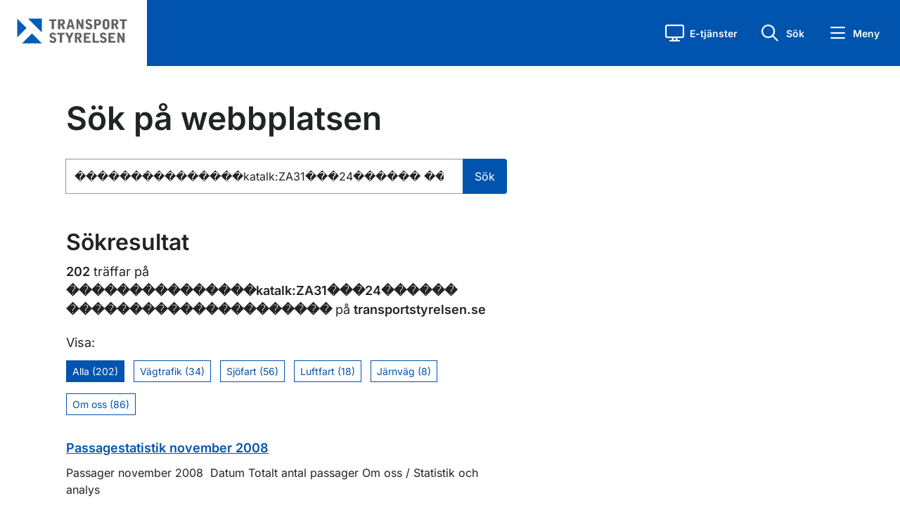

--- FILE ---
content_type: text/html; charset=utf-8
request_url: https://transportstyrelsen.se/sv/sok/?q=%EF%BF%BD%EF%BF%BD%EF%BF%BD%EF%BF%BD%EF%BF%BD%EF%BF%BD%EF%BF%BD%EF%BF%BD%EF%BF%BD%EF%BF%BD%EF%BF%BD%EF%BF%BD%EF%BF%BD%EF%BF%BD%EF%BF%BDkatalk%3AZA31%EF%BF%BD%EF%BF%BD%EF%BF%BD24%EF%BF%BD%EF%BF%BD%EF%BF%BD%EF%BF%BD%EF%BF%BD%EF%BF%BD+%EF%BF%BD%EF%BF%BD%EF%BF%BD%EF%BF%BD%EF%BF%BD%EF%BF%BD%EF%BF%BD%EF%BF%BD%EF%BF%BD%EF%BF%BD%EF%BF%BD%EF%BF%BD%EF%BF%BD%EF%BF%BD%EF%BF%BD%EF%BF%BD%EF%BF%BD%EF%BF%BD%EF%BF%BD%EF%BF%BD%EF%BF%BD&ets=aviation&ets=overgripande&skip=225&take=50
body_size: 21618
content:

    <!DOCTYPE html>
    <html lang="sv">
    <head>
        <meta charset="UTF-8">
        <meta name="viewport" content="width=device-width, initial-scale=1.0">
        <meta name="facebook-domain-verification" content="8opxysp03jvppp4acukbgl1acqrkwr">
        <meta name="referrer" content="strict-origin-when-cross-origin">
        <link rel="preload" href="/static/fonts/Inter/static/inter-v18-latin-regular.woff2" as="font" type="font/woff2" crossorigin="anonymous">
        <link rel="preload" href="/static/fonts/Inter/static/inter-v18-latin-500.woff2" as="font" type="font/woff2" crossorigin="anonymous"> 
        <link rel="apple-touch-icon" href="/static/images/favicons/apple-icon.png">
 


            <link rel="apple-touch-icon" sizes="180x180" href="/static/images/favicons/apple-icon-180x180.png">
            <link rel="icon" type="image/png" sizes="192x192" href="/static/images/favicons/android-icon-192x192.png">
            <link rel="icon" type="image/png" sizes="32x32" href="/static/images/favicons/favicon-32x32.png">
            <link rel="icon" type="image/png" sizes="96x96" href="/static/images/favicons/favicon-96x96.png">
            <link rel="icon" type="image/png" sizes="16x16" href="/static/images/favicons/favicon-16x16.png">
            <meta name="msapplication-TileImage" content="/static/images/favicons/ms-icon-144x144.png">

        <meta name="msapplication-TileColor" content="#ffffff">
        <meta name="theme-color" content="#ffffff">
        <meta name="nod" content="P1">
        <meta name="v" content="2018.22.9473.26218">
                <meta http-equiv="Content-Security-Policy" content="default-src https:; media-src * blob:; script-src  https: 'unsafe-inline' 'wasm-unsafe-eval'; style-src https: 'unsafe-inline'; img-src * data:; worker-src blob:;">
                    <meta name="robots" content="noindex, follow">
                        <meta name="theme-color" content="#0054AD">
        
        <meta name="msapplication-navbutton-color" content="#0054AD">
        
        <meta name="apple-mobile-web-app-status-bar-style" content="#0054AD">
        <meta name='pageid' content='76177'>

            <title>S&#246;k p&#229; webbplatsen - Transportstyrelsen</title>
        
        <link href="/Static/css/ts.css" id="frc-style" rel="stylesheet">

        
        <meta property="og:title" content="S&#246;k p&#229; webbplatsen - Transportstyrelsen">
<meta property="og:type" content="website">
<meta property="og:url" content="https://www.transportstyrelsen.se/sv/sok/">
    <meta property="og:image" content="https://www.transportstyrelsen.se/static/Images/ts-og-default-logo.png">
<meta name="twitter:card" content="summary_large_image">
        
        

    </head>
    <body class="no-js">
        <script>
            if (typeof document.body.classList == 'object') {
                document.body.classList.remove('no-js');
                document.body.classList.add('js');
            }
        </script>
        <div class="container-fluid" id="page">
            <div id="skipwrap" class="visually-hidden-focusable">
                <a href="#huvudinnehall" id="skiplink">Gå till sidans innehåll</a>
            </div>
            <header>
                <div class="ts-link-row">
                    <div class="pe-3 pe-md-4 w-100">
                        <div class="menu-header d-flex align-items-stretch">
                            <div class="col-lg-2 col-5 align-items-center ps-3 ps-md-4" id="logotype" data-stick-at="66">
                                <a href="https://www.transportstyrelsen.se/sv/" class="d-inline-block"><img class="img-fluid logotype-mobile" id="logotype-header" alt="Transportstyrelsen - till startsidan" src="/Static/images/TS_Sv_2V_RGB.svg?rev=222"></a>
                            </div>
                            <div class="col-lg-7 d-flex align-items-center ps-5" id="nav-transport">
                                <div class="row">

                                </div>
                            </div>
                            <div class="col-lg-3 col-7 d-flex justify-content-end">
                                


<div class="row d-flex flex-nowrap justify-content-end align-items-center" id="sub-header-button-menu">
        <div class="col-auto ts-eservice-heading-button ts-heading-button position-relative">
            <a role="button" class="ts-eservice-link ts-heading-link" tabindex="0">
                <i class="fa-regular fa-block fa-display ts-heading-button-icon" aria-hidden="true"></i>
                <p>E-tj&#228;nster</p>
            </a>
        </div>

    <div class="col-auto ts-quicksearch-heading-button ts-heading-button">
        <a role="button" class="ts-quicksearch-link ts-heading-link" tabindex="0">
            <i class="fa-regular fa-magnifying-glass fa-block fa-search ts-heading-button-icon" aria-hidden="true"></i>
            <p>S&#246;k</p>
        </a>
    </div>

    <div class="col-auto ts-quickmenu-heading-button ts-heading-button">
        <a role="button" class="ts-quickmenu-link ts-heading-link" tabindex="0">
            <i class="fa-regular fa-bars fa-menu ts-heading-button-icon" aria-hidden="true"></i>
            <p>Meny</p>
        </a>
    </div>
</div>
                            </div>
                        </div>                    </div>
                    <div class="ts-link-row quicksearchbar" id="quicksearchbar">
                        

<div class="container px-3 px-sm-4">
    <div class="row height d-flex justify-content-center align-items-center">
		    <div class="col-md-10">
			    <h2 class="mb-3">Hej, hur kan vi hj&#228;lpa dig?</h2>
		    <form class="quick search-form" autocomplete="off" action="https://www.transportstyrelsen.se/sv/sok/" method="get" role="search" aria-label="Sidans sökfunktion">
			    <div class="search">
				    <i class="fa fa-search"></i>
				    <label class="sr-only" for="sokrutan" id="soklarset">Sök</label>

				    <input type="search" id="sokrutan" list="top-search-listan-quicksearch" placeholder="S&#246;k" class="form-control qsearch quicksearchautocomplete" name="q">
				    <datalist id="top-search-listan-quicksearch"></datalist>

				    <button class="btn btn-primary">S&#246;k</button>
			    </div>

			    <div class="mx-3" id="quickSearchBarBottom">
					    <div id="quickSearchBarBottomLeft">
						    <h3 class="bold mt-4 mb-2">M&#229;nga s&#246;ker efter</h3>

								    <a class="mb-2" href="https://www.transportstyrelsen.se/sv/sok/?sectionid=&amp;q=K&#246;rkortstillst&#229;nd">K&#246;rkortstillst&#229;nd</a>
								    <a class="mb-2" href="https://www.transportstyrelsen.se/sv/sok/?sectionid=&amp;q=Registreringsskyltar">Registreringsskyltar</a>
								    <a class="mb-2" href="https://www.transportstyrelsen.se/sv/sok/?sectionid=&amp;q=Handledarskap och &#246;vningsk&#246;rning">Handledarskap och &#246;vningsk&#246;rning</a>
								    <a class="mb-2" href="https://www.transportstyrelsen.se/sv/sok/?sectionid=&amp;q=Registreringsbevis">Registreringsbevis</a>
					    </div>

					    <div id="quickSearchBarBottomRight">
						    <h3 class="bold mt-4 mb-2">G&#229; direkt till</h3>

								    <a class="mb-2" href="https://minasidor.transportstyrelsen.se/" target="_self">
									    Mina sidor (v&#228;gtrafik)
								    </a>
								    <a class="mb-2" href="https://www.transportstyrelsen.se/sv/vagtrafik/fordon/fordons-agaruppgift/" target="_self">
									    S&#246;k fordons- och &#228;garuppgifter
								    </a>
								    <a class="mb-2" href="https://www.transportstyrelsen.se/sv/vagtrafik/fordon/" target="_self">
									    Fordon
								    </a>
								    <a class="mb-2" href="https://www.transportstyrelsen.se/sv/vagtrafik/korkort/" target="_self">
									    K&#246;rkort
								    </a>
					    </div>
			    </div>
		    </form>
            </div>
    </div>
</div>
                    </div>
                    <div class="eservicelisting" id="eservicelisting">
                        

    <div class="container px-3 px-sm-0 pb-3">
        <div class="row">
            <nav class="col-12 col-lg-4 ps-4">
                <div class="eservice-minasidor">
                        <h2>Mina sidor</h2>

                        <div class="eservice-menuheadertext">
                            <p>Logga in med e-legitimation för att se information om ditt körkort, dina fordon, trängselskatt och infrastruktur samt dina pågående ärenden.</p>
                        </div>
                                            <a class="eservicelisting-button" href="https://minasidor.transportstyrelsen.se/">
                            Logga in till Mina sidor
                        </a>
                </div>
            </nav>
            <nav class="col-12 col-lg-4">
                <div class="eservice-listing ps-md-3 ps-lg-3 ps-3 nav d-flex flex-column">
                    <h2>E-tj&#228;nster</h2>
                    <ul class="ps-0 d-flex flex-column">
                            <li class="eservice-item">
                                <a class="eservice-box align-items-center" href="https://www.transportstyrelsen.se/sv/vagtrafik/e-tjanster-och-blanketter/e-tjanster-inom-vagtrafik/"><i class="fa-solid fa-caret-right"></i><span class="flex-grow-1 eservice-link-text">E-tj&#228;nster inom v&#228;gtrafik</span></a>
                            </li>
                            <li class="eservice-item">
                                <a class="eservice-box align-items-center" href="https://www.transportstyrelsen.se/sv/sjofart/e-tjanster-och-blanketter/e-tjanster-inom-sjofart/"><i class="fa-solid fa-caret-right"></i><span class="flex-grow-1 eservice-link-text">E-tj&#228;nster inom sj&#246;fart</span></a>
                            </li>
                            <li class="eservice-item">
                                <a class="eservice-box align-items-center" href="https://www.transportstyrelsen.se/sv/luftfart/e-tjanster-och-blanketter/e-tjanster-inom-luftfart/"><i class="fa-solid fa-caret-right"></i><span class="flex-grow-1 eservice-link-text">E-tj&#228;nster inom luftfart</span></a>
                            </li>
                            <li class="eservice-item">
                                <a class="eservice-box align-items-center" href="https://www.transportstyrelsen.se/sv/jarnvag/e-tjanster-och-blanketter/e-tjanster-inom-jarnvag/"><i class="fa-solid fa-caret-right"></i><span class="flex-grow-1 eservice-link-text">E-tj&#228;nster inom j&#228;rnv&#228;g</span></a>
                            </li>
                    </ul>
                </div>
            </nav>
            <nav class="col-12 col-lg-4">
                <div class="eservice-listing ps-md-3 ps-lg-3 mt-lg-5 mt-xl-0 ps-3 nav d-flex flex-column">
                    <h2 class="mt-xl-5 mt-0">Blanketter</h2>
                        <ul class="ps-0 d-flex flex-column">    
                                <li class="eservice-item">
                                    <a class="eservice-box align-items-center" href="https://www.transportstyrelsen.se/sv/vagtrafik/e-tjanster-och-blanketter/blanketter-for-vagtrafik/"><i class="fa-solid fa-caret-right"></i><span class="flex-grow-1 eservice-link-text">Blanketter f&#246;r v&#228;gtrafik</span></a>
                                </li>
                                <li class="eservice-item">
                                    <a class="eservice-box align-items-center" href="https://www.transportstyrelsen.se/sv/luftfart/e-tjanster-och-blanketter/blanketter-for-luftfart/"><i class="fa-solid fa-caret-right"></i><span class="flex-grow-1 eservice-link-text">Blanketter f&#246;r luftfart</span></a>
                                </li>
                                <li class="eservice-item">
                                    <a class="eservice-box align-items-center" href="https://www.transportstyrelsen.se/sv/sjofart/e-tjanster-och-blanketter/blanketter-for-sjofart/"><i class="fa-solid fa-caret-right"></i><span class="flex-grow-1 eservice-link-text">Blanketter f&#246;r sj&#246;fart</span></a>
                                </li>
                                <li class="eservice-item">
                                    <a class="eservice-box align-items-center" href="https://www.transportstyrelsen.se/sv/jarnvag/e-tjanster-och-blanketter/blanketter-for-jarnvag/"><i class="fa-solid fa-caret-right"></i><span class="flex-grow-1 eservice-link-text">Blanketter f&#246;r j&#228;rnv&#228;g</span></a>
                                </li>
                        </ul>
                </div>
            </nav>
        </div>
    </div>

<div id="eservice-background-overlay" tabindex="0" aria-label="Stäng meny" role="button"></div>
                    </div>
                </div>

            </header>
            


<div class="quickmenubar" id="quickmenubar">
    <div class="mb-0 menu-content" id="startpage-link">
            <div class="row d-flex flex-nowrap m-0">
                
                <div class="col-2 min-vh-100 quickmenubar-nav d-flex">
                    <nav class="quickmenu-nav-wrapper nav  w-100 flex-column">
                        <div class="nav nav-tabs" id="quickmenu-nav-tab" role="tablist">

                            <button tabindex="0"
                                    id="quickmenu-nav-item-0"
                                    data-toggle="tab"
                                    role="tab"
                                    data-bs-toggle="tab"
                                    data-bs-target="#quickmenubar-subpages-0"
                                    type="button"
                                    aria-controls="quickmenubar-subpages-0"
                                    aria-selected="false"
                                    class="nav-link quickmenu-nav-item  ">
                                <i class="fa-regular fa-house"></i>
                                <span>
                                    Start
                                </span>
                            </button>


                                <button tabindex="0"
                                        id="quickmenu-nav-item-1"
                                        data-toggle="tab"
                                        role="tab"
                                        data-bs-toggle="tab"
                                        data-bs-target="#quickmenubar-subpages-1"
                                        type="button"
                                        aria-controls="quickmenubar-subpages-1"
                                        aria-selected="false"
                                        class="nav-link quickmenu-nav-item  ">
                                    <i class="fa-regular fa-car"></i>
                                    <span>
                                        V&#228;gtrafik
                                    </span>
                                </button>
                                <button tabindex="0"
                                        id="quickmenu-nav-item-2"
                                        data-toggle="tab"
                                        role="tab"
                                        data-bs-toggle="tab"
                                        data-bs-target="#quickmenubar-subpages-2"
                                        type="button"
                                        aria-controls="quickmenubar-subpages-2"
                                        aria-selected="false"
                                        class="nav-link quickmenu-nav-item  ">
                                    <i class="fa-regular fa-plane"></i>
                                    <span>
                                        Luftfart
                                    </span>
                                </button>
                                <button tabindex="0"
                                        id="quickmenu-nav-item-3"
                                        data-toggle="tab"
                                        role="tab"
                                        data-bs-toggle="tab"
                                        data-bs-target="#quickmenubar-subpages-3"
                                        type="button"
                                        aria-controls="quickmenubar-subpages-3"
                                        aria-selected="false"
                                        class="nav-link quickmenu-nav-item  ">
                                    <i class="fa-regular fa-ship"></i>
                                    <span>
                                        Sj&#246;fart
                                    </span>
                                </button>
                                <button tabindex="0"
                                        id="quickmenu-nav-item-4"
                                        data-toggle="tab"
                                        role="tab"
                                        data-bs-toggle="tab"
                                        data-bs-target="#quickmenubar-subpages-4"
                                        type="button"
                                        aria-controls="quickmenubar-subpages-4"
                                        aria-selected="false"
                                        class="nav-link quickmenu-nav-item  ">
                                    <i class="fa-regular fa-train"></i>
                                    <span>
                                        J&#228;rnv&#228;g
                                    </span>
                                </button>
                                <button tabindex="0"
                                        id="quickmenu-nav-item-5"
                                        data-toggle="tab"
                                        role="tab"
                                        data-bs-toggle="tab"
                                        data-bs-target="#quickmenubar-subpages-5"
                                        type="button"
                                        aria-controls="quickmenubar-subpages-5"
                                        aria-selected="false"
                                        class="nav-link quickmenu-nav-item  ">
                                    <i class="fa-regular icon-omoss"></i>
                                    <span>
                                        Om oss
                                    </span>
                                </button>
                        </div>
                    </nav>
                </div>
                
                <div class="col-10 ps-0 pe-0 min-vh-100 quickmenu-tab pr-0 tab-content" id="nav-tabContent">

                
                    <div class="tab-pane quickmenubar-subpage-list "
                         id="quickmenubar-subpages-0"
                         role="tabpanel"
                         aria-labelledby="quickmenu-nav-item-0">
                        <div class="ts-link-row ms-0 container d-flex flex-column p-0">
                            <div class="px-2 quickmenubar-subpages-heading pt-4 pb-2">
                                <div class="col d-flex align-items-center">
                                    <h2 class="ps-1 m-0 flex-grow-1">
                                        Start
                                    </h2>

                                    <a tabindex="0" role="button" class="p-0 d-flex align-items-center justify-content-end close-quickmenu-button">
                                        <span>St&#228;ng</span>
                                        <i class="fa-regular fa-x"></i>
                                    </a>
                                </div>
                            </div>

                            <div class="position-relative flex-grow-1 mt-3">
                                <div class="d-flex flex-column pe-3 quickmenubar-subpages-content">
                                    <div class="pe-0 ps-2">
                                        <ul class="ps-1 mb-4">
                                            <li class="quickmenu-page-heading">
                                                <a class="d-flex mobile-quickmenu-link tabbable-subpage-element" href="https://www.transportstyrelsen.se/sv/">
                                                    <span class="flex-grow-1">Transportstyrelsens startsida</span>
                                                    <i class="fa-regular fa-angle-right landingpage-angle-right d-flex align-items-center"></i>
                                                </a>
                                            </li>

                                                <li class="quickmenu-page-heading">
                                                    <a class="d-flex mobile-quickmenu-link tabbable-subpage-element" href="https://www.transportstyrelsen.se/sv/vagtrafik/">
                                                        <span class="flex-grow-1">V&#228;gtrafik</span>
                                                        <i class="fa-regular fa-angle-right landingpage-angle-right d-flex align-items-center"></i>
                                                    </a>
                                                </li>
                                                <li class="quickmenu-page-heading">
                                                    <a class="d-flex mobile-quickmenu-link tabbable-subpage-element" href="https://www.transportstyrelsen.se/sv/luftfart/">
                                                        <span class="flex-grow-1">Luftfart</span>
                                                        <i class="fa-regular fa-angle-right landingpage-angle-right d-flex align-items-center"></i>
                                                    </a>
                                                </li>
                                                <li class="quickmenu-page-heading">
                                                    <a class="d-flex mobile-quickmenu-link tabbable-subpage-element" href="https://www.transportstyrelsen.se/sv/sjofart/">
                                                        <span class="flex-grow-1">Sj&#246;fart</span>
                                                        <i class="fa-regular fa-angle-right landingpage-angle-right d-flex align-items-center"></i>
                                                    </a>
                                                </li>
                                                <li class="quickmenu-page-heading">
                                                    <a class="d-flex mobile-quickmenu-link tabbable-subpage-element" href="https://www.transportstyrelsen.se/sv/jarnvag/">
                                                        <span class="flex-grow-1">J&#228;rnv&#228;g</span>
                                                        <i class="fa-regular fa-angle-right landingpage-angle-right d-flex align-items-center"></i>
                                                    </a>
                                                </li>
                                                <li class="quickmenu-page-heading">
                                                    <a class="d-flex mobile-quickmenu-link tabbable-subpage-element" href="https://www.transportstyrelsen.se/sv/om-oss/">
                                                        <span class="flex-grow-1">Om oss</span>
                                                        <i class="fa-regular fa-angle-right landingpage-angle-right d-flex align-items-center"></i>
                                                    </a>
                                                </li>
                                        </ul>
                                    </div>

                                    <div class="main-page-quicklinks ms-2 ps-1">
                                                <ul class="ps-0">
                                                        <li class="row ms-0 me-0">
                                                            <a class="mt-0 mb-2 ps-0 tabbable-subpage-element" href="https://www.transportstyrelsen.se/sv/vagtrafik/fordon/">
                                                                Fordon
                                                            </a>
                                                        </li>
                                                        <li class="row ms-0 me-0">
                                                            <a class="mt-0 mb-2 ps-0 tabbable-subpage-element" href="https://www.transportstyrelsen.se/sv/vagtrafik/korkort/">
                                                                K&#246;rkort
                                                            </a>
                                                        </li>
                                                </ul>
                                    </div>

                                    <div class="main-page-global-quicklinks ms-2 ps-1">
                                            <ul class="ps-0 mb-0">
                                                    <li class="row ms-0 me-0">
                                                        <a class="mt-0 ps-0 tabbable-subpage-element d-flex align-items-center" href="https://www.transportstyrelsen.se/en/">
                                                            <i class="fa fa-regular fa-fw fa-earth-america"></i>
                                                            <span>English</span>
                                                        </a>
                                                    </li>
                                                    <li class="row ms-0 me-0">
                                                        <a class="mt-0 ps-0 tabbable-subpage-element d-flex align-items-center" href="https://www.transportstyrelsen.se/en/about-us/other-languages/">
                                                            <i class="fa fa-regular fa-fw fa-language"></i>
                                                            <span>Other languages</span>
                                                        </a>
                                                    </li>
                                                    <li class="row ms-0 me-0">
                                                        <a class="mt-0 ps-0 tabbable-subpage-element d-flex align-items-center" href="https://www.transportstyrelsen.se/sv/om-oss/om-webbplatsen/tillganglighet/lattlast/">
                                                            <i class="fa fa-regular fa-fw fa-book-open-reader"></i>
                                                            <span>L&#228;ttl&#228;st</span>
                                                        </a>
                                                    </li>
                                                    <li class="row ms-0 me-0">
                                                        <a class="mt-0 ps-0 tabbable-subpage-element d-flex align-items-center" href="https://www.transportstyrelsen.se/sv/om-oss/om-webbplatsen/tillganglighet/teckensprak/">
                                                            <i class="fa fa-regular fa-fw fa-hands"></i>
                                                            <span>Teckenspr&#229;k</span>
                                                        </a>
                                                    </li>
                                            </ul>
                                    </div>
                                </div>
                            </div>

                        </div>
                    </div>
                        <div class="tab-pane quickmenubar-subpage-list "
                             id="quickmenubar-subpages-1"
                             role="tabpanel"
                             aria-labelledby="quickmenu-nav-item-1">
                            <div class="ts-link-row ms-0 container d-flex flex-column p-0">
                                <div class="px-2 quickmenubar-subpages-heading pt-4 pb-2">
                                    <div class="col d-flex align-items-center">
                                        <h2 class="ps-1 m-0 flex-grow-1">
                                            V&#228;gtrafik
                                        </h2>

                                        <a tabindex="0" role="button" class="p-0 d-flex align-items-center justify-content-end close-quickmenu-button">
                                            <span>St&#228;ng</span>
                                            <i class="fa-regular fa-x"></i>
                                        </a>
                                    </div>
                                </div>

                                <div class="position-relative flex-grow-1 mt-3">
                                    <div class="d-flex flex-column pe-3 quickmenubar-subpages-content">
                                        <div class="pe-0 ps-2">
                                            <ul class="ps-1 mb-4">
                                                <li class="quickmenu-page-heading">
                                                    <a class="d-flex mobile-quickmenu-link tabbable-subpage-element" href="https://www.transportstyrelsen.se/sv/vagtrafik/">
                                                            <span class="flex-grow-1">V&#228;gtrafik start</span>

                                                        <i class="fa-regular fa-angle-right landingpage-angle-right d-flex align-items-center"></i>
                                                    </a>
                                                </li>

                                                    <li class="quickmenu-page-heading">
                                                        <a class="d-flex mobile-quickmenu-link tabbable-subpage-element" href="https://www.transportstyrelsen.se/sv/vagtrafik/e-tjanster-och-blanketter/">
                                                            <span class="flex-grow-1">E-tj&#228;nster och blanketter</span>
                                                            <i class="fa-regular fa-angle-right landingpage-angle-right d-flex align-items-center"></i>
                                                        </a>
                                                    </li>
                                                    <li class="quickmenu-page-heading">
                                                        <a class="d-flex mobile-quickmenu-link tabbable-subpage-element" href="https://www.transportstyrelsen.se/sv/vagtrafik/fordon/">
                                                            <span class="flex-grow-1">Fordon</span>
                                                            <i class="fa-regular fa-angle-right landingpage-angle-right d-flex align-items-center"></i>
                                                        </a>
                                                    </li>
                                                    <li class="quickmenu-page-heading">
                                                        <a class="d-flex mobile-quickmenu-link tabbable-subpage-element" href="https://www.transportstyrelsen.se/sv/vagtrafik/korkort/">
                                                            <span class="flex-grow-1">K&#246;rkort</span>
                                                            <i class="fa-regular fa-angle-right landingpage-angle-right d-flex align-items-center"></i>
                                                        </a>
                                                    </li>
                                                    <li class="quickmenu-page-heading">
                                                        <a class="d-flex mobile-quickmenu-link tabbable-subpage-element" href="https://www.transportstyrelsen.se/sv/vagtrafik/yrkestrafik/">
                                                            <span class="flex-grow-1">Yrkestrafik</span>
                                                            <i class="fa-regular fa-angle-right landingpage-angle-right d-flex align-items-center"></i>
                                                        </a>
                                                    </li>
                                                    <li class="quickmenu-page-heading">
                                                        <a class="d-flex mobile-quickmenu-link tabbable-subpage-element" href="https://www.transportstyrelsen.se/sv/vagtrafik/trafikregler-och-vagmarken/">
                                                            <span class="flex-grow-1">Trafikregler och v&#228;gm&#228;rken</span>
                                                            <i class="fa-regular fa-angle-right landingpage-angle-right d-flex align-items-center"></i>
                                                        </a>
                                                    </li>
                                                    <li class="quickmenu-page-heading">
                                                        <a class="d-flex mobile-quickmenu-link tabbable-subpage-element" href="https://www.transportstyrelsen.se/sv/vagtrafik/miljo/">
                                                            <span class="flex-grow-1">Milj&#246; och h&#228;lsa </span>
                                                            <i class="fa-regular fa-angle-right landingpage-angle-right d-flex align-items-center"></i>
                                                        </a>
                                                    </li>
                                                    <li class="quickmenu-page-heading">
                                                        <a class="d-flex mobile-quickmenu-link tabbable-subpage-element" href="https://www.transportstyrelsen.se/sv/vagtrafik/sakerhet/">
                                                            <span class="flex-grow-1">S&#228;kerhet</span>
                                                            <i class="fa-regular fa-angle-right landingpage-angle-right d-flex align-items-center"></i>
                                                        </a>
                                                    </li>
                                            </ul>
                                        </div>

                                        <div class="main-page-quicklinks ms-2 ps-1">
                                                    <ul class="ps-0">
                                                            <li class="row ms-0 me-0">
                                                                <a class="mt-0 mb-2 ps-0 tabbable-subpage-element" href="https://www.transportstyrelsen.se/sv/om-oss/kontakta-oss/kontakta-vagtrafik/">
                                                                    Kontakta v&#228;gtrafik
                                                                </a>
                                                            </li>
                                                            <li class="row ms-0 me-0">
                                                                <a class="mt-0 mb-2 ps-0 tabbable-subpage-element" href="https://www.transportstyrelsen.se/sv/om-oss/dina-rattigheter-lagar-och-regler/lagar-och-regler/regler-for-vag/">
                                                                    F&#246;reskrifter, lagar och regler
                                                                </a>
                                                            </li>
                                                            <li class="row ms-0 me-0">
                                                                <a class="mt-0 mb-2 ps-0 tabbable-subpage-element" href="https://www.transportstyrelsen.se/sv/om-oss/statistik-och-analys/statistik-inom-vagtrafik/">
                                                                    Statistik
                                                                </a>
                                                            </li>
                                                            <li class="row ms-0 me-0">
                                                                <a class="mt-0 mb-2 ps-0 tabbable-subpage-element" href="https://www.transportstyrelsen.se/sv/om-oss/publikationer-och-rapporter/publikationer/publikationer-inom-vagtrafik/">
                                                                    Publikationer
                                                                </a>
                                                            </li>
                                                            <li class="row ms-0 me-0">
                                                                <a class="mt-0 mb-2 ps-0 tabbable-subpage-element" href="https://www.transportstyrelsen.se/sv/om-oss/publikationer-och-rapporter/rapporter/rapporter-inom-vagtrafik/">
                                                                    Rapporter
                                                                </a>
                                                            </li>
                                                    </ul>
                                        </div>

                                        <div class="main-page-global-quicklinks ms-2 ps-1">
                                                <ul class="ps-0 mb-0">
                                                        <li class="row ms-0 me-0">
                                                            <a class="mt-0 ps-0 tabbable-subpage-element d-flex align-items-center" href="https://www.transportstyrelsen.se/en/">
                                                                <i class="fa fa-regular fa-fw fa-earth-america"></i>
                                                                <span>English</span>
                                                            </a>
                                                        </li>
                                                        <li class="row ms-0 me-0">
                                                            <a class="mt-0 ps-0 tabbable-subpage-element d-flex align-items-center" href="https://www.transportstyrelsen.se/en/about-us/other-languages/">
                                                                <i class="fa fa-regular fa-fw fa-language"></i>
                                                                <span>Other languages</span>
                                                            </a>
                                                        </li>
                                                        <li class="row ms-0 me-0">
                                                            <a class="mt-0 ps-0 tabbable-subpage-element d-flex align-items-center" href="https://www.transportstyrelsen.se/sv/om-oss/om-webbplatsen/tillganglighet/lattlast/">
                                                                <i class="fa fa-regular fa-fw fa-book-open-reader"></i>
                                                                <span>L&#228;ttl&#228;st</span>
                                                            </a>
                                                        </li>
                                                        <li class="row ms-0 me-0">
                                                            <a class="mt-0 ps-0 tabbable-subpage-element d-flex align-items-center" href="https://www.transportstyrelsen.se/sv/om-oss/om-webbplatsen/tillganglighet/teckensprak/">
                                                                <i class="fa fa-regular fa-fw fa-hands"></i>
                                                                <span>Teckenspr&#229;k</span>
                                                            </a>
                                                        </li>
                                                </ul>
                                        </div>
                                    </div>
                                </div>

                            </div>
                        </div>
                        <div class="tab-pane quickmenubar-subpage-list "
                             id="quickmenubar-subpages-2"
                             role="tabpanel"
                             aria-labelledby="quickmenu-nav-item-2">
                            <div class="ts-link-row ms-0 container d-flex flex-column p-0">
                                <div class="px-2 quickmenubar-subpages-heading pt-4 pb-2">
                                    <div class="col d-flex align-items-center">
                                        <h2 class="ps-1 m-0 flex-grow-1">
                                            Luftfart
                                        </h2>

                                        <a tabindex="0" role="button" class="p-0 d-flex align-items-center justify-content-end close-quickmenu-button">
                                            <span>St&#228;ng</span>
                                            <i class="fa-regular fa-x"></i>
                                        </a>
                                    </div>
                                </div>

                                <div class="position-relative flex-grow-1 mt-3">
                                    <div class="d-flex flex-column pe-3 quickmenubar-subpages-content">
                                        <div class="pe-0 ps-2">
                                            <ul class="ps-1 mb-4">
                                                <li class="quickmenu-page-heading">
                                                    <a class="d-flex mobile-quickmenu-link tabbable-subpage-element" href="https://www.transportstyrelsen.se/sv/luftfart/">
                                                            <span class="flex-grow-1">Luftfart start</span>

                                                        <i class="fa-regular fa-angle-right landingpage-angle-right d-flex align-items-center"></i>
                                                    </a>
                                                </li>

                                                    <li class="quickmenu-page-heading">
                                                        <a class="d-flex mobile-quickmenu-link tabbable-subpage-element" href="https://www.transportstyrelsen.se/sv/luftfart/e-tjanster-och-blanketter/">
                                                            <span class="flex-grow-1">E-tj&#228;nster och blanketter</span>
                                                            <i class="fa-regular fa-angle-right landingpage-angle-right d-flex align-items-center"></i>
                                                        </a>
                                                    </li>
                                                    <li class="quickmenu-page-heading">
                                                        <a class="d-flex mobile-quickmenu-link tabbable-subpage-element" href="https://www.transportstyrelsen.se/sv/luftfart/flygresenar/">
                                                            <span class="flex-grow-1">Resen&#228;rsinformation</span>
                                                            <i class="fa-regular fa-angle-right landingpage-angle-right d-flex align-items-center"></i>
                                                        </a>
                                                    </li>
                                                    <li class="quickmenu-page-heading">
                                                        <a class="d-flex mobile-quickmenu-link tabbable-subpage-element" href="https://www.transportstyrelsen.se/sv/luftfart/luftfartyg-och-luftvardighet/">
                                                            <span class="flex-grow-1">Luftfartyg och luftv&#228;rdighet</span>
                                                            <i class="fa-regular fa-angle-right landingpage-angle-right d-flex align-items-center"></i>
                                                        </a>
                                                    </li>
                                                    <li class="quickmenu-page-heading">
                                                        <a class="d-flex mobile-quickmenu-link tabbable-subpage-element" href="https://www.transportstyrelsen.se/sv/luftfart/dronare/">
                                                            <span class="flex-grow-1">Dr&#246;nare</span>
                                                            <i class="fa-regular fa-angle-right landingpage-angle-right d-flex align-items-center"></i>
                                                        </a>
                                                    </li>
                                                    <li class="quickmenu-page-heading">
                                                        <a class="d-flex mobile-quickmenu-link tabbable-subpage-element" href="https://www.transportstyrelsen.se/sv/luftfart/certifikat-utbildning-och-flygmedicin/">
                                                            <span class="flex-grow-1">Certifikat, utbildning och flygmedicin</span>
                                                            <i class="fa-regular fa-angle-right landingpage-angle-right d-flex align-items-center"></i>
                                                        </a>
                                                    </li>
                                                    <li class="quickmenu-page-heading">
                                                        <a class="d-flex mobile-quickmenu-link tabbable-subpage-element" href="https://www.transportstyrelsen.se/sv/luftfart/flygplatser-flygtrafiktjanst-och-luftrum/">
                                                            <span class="flex-grow-1">Flygplatser, flygtrafiktj&#228;nst och luftrum</span>
                                                            <i class="fa-regular fa-angle-right landingpage-angle-right d-flex align-items-center"></i>
                                                        </a>
                                                    </li>
                                                    <li class="quickmenu-page-heading">
                                                        <a class="d-flex mobile-quickmenu-link tabbable-subpage-element" href="https://www.transportstyrelsen.se/sv/luftfart/flygbolag/">
                                                            <span class="flex-grow-1">Flygbolag</span>
                                                            <i class="fa-regular fa-angle-right landingpage-angle-right d-flex align-items-center"></i>
                                                        </a>
                                                    </li>
                                                    <li class="quickmenu-page-heading">
                                                        <a class="d-flex mobile-quickmenu-link tabbable-subpage-element" href="https://www.transportstyrelsen.se/sv/luftfart/luftfartsskydd-security/">
                                                            <span class="flex-grow-1">Luftfartsskydd – security</span>
                                                            <i class="fa-regular fa-angle-right landingpage-angle-right d-flex align-items-center"></i>
                                                        </a>
                                                    </li>
                                                    <li class="quickmenu-page-heading">
                                                        <a class="d-flex mobile-quickmenu-link tabbable-subpage-element" href="https://www.transportstyrelsen.se/sv/luftfart/seminarier-och-information/">
                                                            <span class="flex-grow-1">Information till luftfartsbranschen</span>
                                                            <i class="fa-regular fa-angle-right landingpage-angle-right d-flex align-items-center"></i>
                                                        </a>
                                                    </li>
                                                    <li class="quickmenu-page-heading">
                                                        <a class="d-flex mobile-quickmenu-link tabbable-subpage-element" href="https://www.transportstyrelsen.se/sv/luftfart/miljo-och-halsa/">
                                                            <span class="flex-grow-1">Milj&#246; och h&#228;lsa</span>
                                                            <i class="fa-regular fa-angle-right landingpage-angle-right d-flex align-items-center"></i>
                                                        </a>
                                                    </li>
                                                    <li class="quickmenu-page-heading">
                                                        <a class="d-flex mobile-quickmenu-link tabbable-subpage-element" href="https://www.transportstyrelsen.se/sv/luftfart/olyckor-och-tillbud/">
                                                            <span class="flex-grow-1">Olyckor och tillbud</span>
                                                            <i class="fa-regular fa-angle-right landingpage-angle-right d-flex align-items-center"></i>
                                                        </a>
                                                    </li>
                                                    <li class="quickmenu-page-heading">
                                                        <a class="d-flex mobile-quickmenu-link tabbable-subpage-element" href="https://www.transportstyrelsen.se/sv/luftfart/privat--och-allmanflyg/">
                                                            <span class="flex-grow-1">Privat- och allm&#228;nflyg</span>
                                                            <i class="fa-regular fa-angle-right landingpage-angle-right d-flex align-items-center"></i>
                                                        </a>
                                                    </li>
                                            </ul>
                                        </div>

                                        <div class="main-page-quicklinks ms-2 ps-1">
                                                    <ul class="ps-0">
                                                            <li class="row ms-0 me-0">
                                                                <a class="mt-0 mb-2 ps-0 tabbable-subpage-element" href="https://www.transportstyrelsen.se/sv/om-oss/kontakta-oss/kontakta-luftfart/">
                                                                    Kontakta luftfart
                                                                </a>
                                                            </li>
                                                    </ul>
                                        </div>

                                        <div class="main-page-global-quicklinks ms-2 ps-1">
                                                <ul class="ps-0 mb-0">
                                                        <li class="row ms-0 me-0">
                                                            <a class="mt-0 ps-0 tabbable-subpage-element d-flex align-items-center" href="https://www.transportstyrelsen.se/en/">
                                                                <i class="fa fa-regular fa-fw fa-earth-america"></i>
                                                                <span>English</span>
                                                            </a>
                                                        </li>
                                                        <li class="row ms-0 me-0">
                                                            <a class="mt-0 ps-0 tabbable-subpage-element d-flex align-items-center" href="https://www.transportstyrelsen.se/en/about-us/other-languages/">
                                                                <i class="fa fa-regular fa-fw fa-language"></i>
                                                                <span>Other languages</span>
                                                            </a>
                                                        </li>
                                                        <li class="row ms-0 me-0">
                                                            <a class="mt-0 ps-0 tabbable-subpage-element d-flex align-items-center" href="https://www.transportstyrelsen.se/sv/om-oss/om-webbplatsen/tillganglighet/lattlast/">
                                                                <i class="fa fa-regular fa-fw fa-book-open-reader"></i>
                                                                <span>L&#228;ttl&#228;st</span>
                                                            </a>
                                                        </li>
                                                        <li class="row ms-0 me-0">
                                                            <a class="mt-0 ps-0 tabbable-subpage-element d-flex align-items-center" href="https://www.transportstyrelsen.se/sv/om-oss/om-webbplatsen/tillganglighet/teckensprak/">
                                                                <i class="fa fa-regular fa-fw fa-hands"></i>
                                                                <span>Teckenspr&#229;k</span>
                                                            </a>
                                                        </li>
                                                </ul>
                                        </div>
                                    </div>
                                </div>

                            </div>
                        </div>
                        <div class="tab-pane quickmenubar-subpage-list "
                             id="quickmenubar-subpages-3"
                             role="tabpanel"
                             aria-labelledby="quickmenu-nav-item-3">
                            <div class="ts-link-row ms-0 container d-flex flex-column p-0">
                                <div class="px-2 quickmenubar-subpages-heading pt-4 pb-2">
                                    <div class="col d-flex align-items-center">
                                        <h2 class="ps-1 m-0 flex-grow-1">
                                            Sj&#246;fart
                                        </h2>

                                        <a tabindex="0" role="button" class="p-0 d-flex align-items-center justify-content-end close-quickmenu-button">
                                            <span>St&#228;ng</span>
                                            <i class="fa-regular fa-x"></i>
                                        </a>
                                    </div>
                                </div>

                                <div class="position-relative flex-grow-1 mt-3">
                                    <div class="d-flex flex-column pe-3 quickmenubar-subpages-content">
                                        <div class="pe-0 ps-2">
                                            <ul class="ps-1 mb-4">
                                                <li class="quickmenu-page-heading">
                                                    <a class="d-flex mobile-quickmenu-link tabbable-subpage-element" href="https://www.transportstyrelsen.se/sv/sjofart/">
                                                            <span class="flex-grow-1">Sj&#246;fart start</span>

                                                        <i class="fa-regular fa-angle-right landingpage-angle-right d-flex align-items-center"></i>
                                                    </a>
                                                </li>

                                                    <li class="quickmenu-page-heading">
                                                        <a class="d-flex mobile-quickmenu-link tabbable-subpage-element" href="https://www.transportstyrelsen.se/sv/sjofart/e-tjanster-och-blanketter/">
                                                            <span class="flex-grow-1">E-tj&#228;nster och blanketter</span>
                                                            <i class="fa-regular fa-angle-right landingpage-angle-right d-flex align-items-center"></i>
                                                        </a>
                                                    </li>
                                                    <li class="quickmenu-page-heading">
                                                        <a class="d-flex mobile-quickmenu-link tabbable-subpage-element" href="https://www.transportstyrelsen.se/sv/sjofart/ombordanstallda/">
                                                            <span class="flex-grow-1">Ombordanst&#228;llda</span>
                                                            <i class="fa-regular fa-angle-right landingpage-angle-right d-flex align-items-center"></i>
                                                        </a>
                                                    </li>
                                                    <li class="quickmenu-page-heading">
                                                        <a class="d-flex mobile-quickmenu-link tabbable-subpage-element" href="https://www.transportstyrelsen.se/sv/sjofart/fartyg/">
                                                            <span class="flex-grow-1">Fartyg</span>
                                                            <i class="fa-regular fa-angle-right landingpage-angle-right d-flex align-items-center"></i>
                                                        </a>
                                                    </li>
                                                    <li class="quickmenu-page-heading">
                                                        <a class="d-flex mobile-quickmenu-link tabbable-subpage-element" href="https://www.transportstyrelsen.se/sv/sjofart/fritidsbatar/">
                                                            <span class="flex-grow-1">Fritidsb&#229;tar</span>
                                                            <i class="fa-regular fa-angle-right landingpage-angle-right d-flex align-items-center"></i>
                                                        </a>
                                                    </li>
                                                    <li class="quickmenu-page-heading">
                                                        <a class="d-flex mobile-quickmenu-link tabbable-subpage-element" href="https://www.transportstyrelsen.se/sv/sjofart/sjotrafik-och-hamnar/">
                                                            <span class="flex-grow-1">Sj&#246;trafik och hamnar</span>
                                                            <i class="fa-regular fa-angle-right landingpage-angle-right d-flex align-items-center"></i>
                                                        </a>
                                                    </li>
                                                    <li class="quickmenu-page-heading">
                                                        <a class="d-flex mobile-quickmenu-link tabbable-subpage-element" href="https://www.transportstyrelsen.se/sv/sjofart/fartygsregistret-sjofartsregistret/">
                                                            <span class="flex-grow-1">Fartygsregistret</span>
                                                            <i class="fa-regular fa-angle-right landingpage-angle-right d-flex align-items-center"></i>
                                                        </a>
                                                    </li>
                                                    <li class="quickmenu-page-heading">
                                                        <a class="d-flex mobile-quickmenu-link tabbable-subpage-element" href="https://www.transportstyrelsen.se/sv/sjofart/miljo-och-halsa/">
                                                            <span class="flex-grow-1">Milj&#246; och h&#228;lsa</span>
                                                            <i class="fa-regular fa-angle-right landingpage-angle-right d-flex align-items-center"></i>
                                                        </a>
                                                    </li>
                                                    <li class="quickmenu-page-heading">
                                                        <a class="d-flex mobile-quickmenu-link tabbable-subpage-element" href="https://www.transportstyrelsen.se/sv/sjofart/olyckor-och-tillbud/">
                                                            <span class="flex-grow-1">Olyckor och tillbud</span>
                                                            <i class="fa-regular fa-angle-right landingpage-angle-right d-flex align-items-center"></i>
                                                        </a>
                                                    </li>
                                                    <li class="quickmenu-page-heading">
                                                        <a class="d-flex mobile-quickmenu-link tabbable-subpage-element" href="https://www.transportstyrelsen.se/sv/sjofart/resenarsinformation/">
                                                            <span class="flex-grow-1">Resen&#228;rsinformation</span>
                                                            <i class="fa-regular fa-angle-right landingpage-angle-right d-flex align-items-center"></i>
                                                        </a>
                                                    </li>
                                                    <li class="quickmenu-page-heading">
                                                        <a class="d-flex mobile-quickmenu-link tabbable-subpage-element" href="https://www.transportstyrelsen.se/sv/sjofart/autonom-sjofart-och-smarta-fartyg/">
                                                            <span class="flex-grow-1">Autonom sj&#246;fart och smarta fartyg</span>
                                                            <i class="fa-regular fa-angle-right landingpage-angle-right d-flex align-items-center"></i>
                                                        </a>
                                                    </li>
                                                    <li class="quickmenu-page-heading">
                                                        <a class="d-flex mobile-quickmenu-link tabbable-subpage-element" href="https://www.transportstyrelsen.se/sv/sjofart/aktuell-information/">
                                                            <span class="flex-grow-1">Aktuell information till sj&#246;fartsbranschen</span>
                                                            <i class="fa-regular fa-angle-right landingpage-angle-right d-flex align-items-center"></i>
                                                        </a>
                                                    </li>
                                            </ul>
                                        </div>

                                        <div class="main-page-quicklinks ms-2 ps-1">
                                                    <ul class="ps-0">
                                                            <li class="row ms-0 me-0">
                                                                <a class="mt-0 mb-2 ps-0 tabbable-subpage-element" href="https://www.transportstyrelsen.se/sv/om-oss/kontakta-oss/kontakta-sjofart/">
                                                                    Kontakta sj&#246;fart
                                                                </a>
                                                            </li>
                                                    </ul>
                                        </div>

                                        <div class="main-page-global-quicklinks ms-2 ps-1">
                                                <ul class="ps-0 mb-0">
                                                        <li class="row ms-0 me-0">
                                                            <a class="mt-0 ps-0 tabbable-subpage-element d-flex align-items-center" href="https://www.transportstyrelsen.se/en/">
                                                                <i class="fa fa-regular fa-fw fa-earth-america"></i>
                                                                <span>English</span>
                                                            </a>
                                                        </li>
                                                        <li class="row ms-0 me-0">
                                                            <a class="mt-0 ps-0 tabbable-subpage-element d-flex align-items-center" href="https://www.transportstyrelsen.se/en/about-us/other-languages/">
                                                                <i class="fa fa-regular fa-fw fa-language"></i>
                                                                <span>Other languages</span>
                                                            </a>
                                                        </li>
                                                        <li class="row ms-0 me-0">
                                                            <a class="mt-0 ps-0 tabbable-subpage-element d-flex align-items-center" href="https://www.transportstyrelsen.se/sv/om-oss/om-webbplatsen/tillganglighet/lattlast/">
                                                                <i class="fa fa-regular fa-fw fa-book-open-reader"></i>
                                                                <span>L&#228;ttl&#228;st</span>
                                                            </a>
                                                        </li>
                                                        <li class="row ms-0 me-0">
                                                            <a class="mt-0 ps-0 tabbable-subpage-element d-flex align-items-center" href="https://www.transportstyrelsen.se/sv/om-oss/om-webbplatsen/tillganglighet/teckensprak/">
                                                                <i class="fa fa-regular fa-fw fa-hands"></i>
                                                                <span>Teckenspr&#229;k</span>
                                                            </a>
                                                        </li>
                                                </ul>
                                        </div>
                                    </div>
                                </div>

                            </div>
                        </div>
                        <div class="tab-pane quickmenubar-subpage-list "
                             id="quickmenubar-subpages-4"
                             role="tabpanel"
                             aria-labelledby="quickmenu-nav-item-4">
                            <div class="ts-link-row ms-0 container d-flex flex-column p-0">
                                <div class="px-2 quickmenubar-subpages-heading pt-4 pb-2">
                                    <div class="col d-flex align-items-center">
                                        <h2 class="ps-1 m-0 flex-grow-1">
                                            J&#228;rnv&#228;g
                                        </h2>

                                        <a tabindex="0" role="button" class="p-0 d-flex align-items-center justify-content-end close-quickmenu-button">
                                            <span>St&#228;ng</span>
                                            <i class="fa-regular fa-x"></i>
                                        </a>
                                    </div>
                                </div>

                                <div class="position-relative flex-grow-1 mt-3">
                                    <div class="d-flex flex-column pe-3 quickmenubar-subpages-content">
                                        <div class="pe-0 ps-2">
                                            <ul class="ps-1 mb-4">
                                                <li class="quickmenu-page-heading">
                                                    <a class="d-flex mobile-quickmenu-link tabbable-subpage-element" href="https://www.transportstyrelsen.se/sv/jarnvag/">
                                                            <span class="flex-grow-1">J&#228;rnv&#228;g start</span>

                                                        <i class="fa-regular fa-angle-right landingpage-angle-right d-flex align-items-center"></i>
                                                    </a>
                                                </li>

                                                    <li class="quickmenu-page-heading">
                                                        <a class="d-flex mobile-quickmenu-link tabbable-subpage-element" href="https://www.transportstyrelsen.se/sv/jarnvag/e-tjanster-och-blanketter/">
                                                            <span class="flex-grow-1">E-tj&#228;nster och blanketter</span>
                                                            <i class="fa-regular fa-angle-right landingpage-angle-right d-flex align-items-center"></i>
                                                        </a>
                                                    </li>
                                                    <li class="quickmenu-page-heading">
                                                        <a class="d-flex mobile-quickmenu-link tabbable-subpage-element" href="https://www.transportstyrelsen.se/sv/jarnvag/till-dig-i-branschen/">
                                                            <span class="flex-grow-1">Till dig i branschen</span>
                                                            <i class="fa-regular fa-angle-right landingpage-angle-right d-flex align-items-center"></i>
                                                        </a>
                                                    </li>
                                                    <li class="quickmenu-page-heading">
                                                        <a class="d-flex mobile-quickmenu-link tabbable-subpage-element" href="https://www.transportstyrelsen.se/sv/jarnvag/fordonsregister/">
                                                            <span class="flex-grow-1">Fordonsregister</span>
                                                            <i class="fa-regular fa-angle-right landingpage-angle-right d-flex align-items-center"></i>
                                                        </a>
                                                    </li>
                                                    <li class="quickmenu-page-heading">
                                                        <a class="d-flex mobile-quickmenu-link tabbable-subpage-element" href="https://www.transportstyrelsen.se/sv/jarnvag/olyckor-och-tillbud/">
                                                            <span class="flex-grow-1">Olyckor och tillbud</span>
                                                            <i class="fa-regular fa-angle-right landingpage-angle-right d-flex align-items-center"></i>
                                                        </a>
                                                    </li>
                                                    <li class="quickmenu-page-heading">
                                                        <a class="d-flex mobile-quickmenu-link tabbable-subpage-element" href="https://www.transportstyrelsen.se/sv/jarnvag/miljo-och-halsa---jarnvag/">
                                                            <span class="flex-grow-1">Milj&#246; och h&#228;lsa</span>
                                                            <i class="fa-regular fa-angle-right landingpage-angle-right d-flex align-items-center"></i>
                                                        </a>
                                                    </li>
                                                    <li class="quickmenu-page-heading">
                                                        <a class="d-flex mobile-quickmenu-link tabbable-subpage-element" href="https://www.transportstyrelsen.se/sv/jarnvag/evenemang-inom-jarnvag/">
                                                            <span class="flex-grow-1">Evenemang inom sp&#229;rtrafik</span>
                                                            <i class="fa-regular fa-angle-right landingpage-angle-right d-flex align-items-center"></i>
                                                        </a>
                                                    </li>
                                                    <li class="quickmenu-page-heading">
                                                        <a class="d-flex mobile-quickmenu-link tabbable-subpage-element" href="https://www.transportstyrelsen.se/sv/jarnvag/tagpassagerares-rattigheter/">
                                                            <span class="flex-grow-1">T&#229;gpassagerares r&#228;ttigheter</span>
                                                            <i class="fa-regular fa-angle-right landingpage-angle-right d-flex align-items-center"></i>
                                                        </a>
                                                    </li>
                                            </ul>
                                        </div>

                                        <div class="main-page-quicklinks ms-2 ps-1">
                                                    <ul class="ps-0">
                                                            <li class="row ms-0 me-0">
                                                                <a class="mt-0 mb-2 ps-0 tabbable-subpage-element" href="https://www.transportstyrelsen.se/sv/om-oss/kontakta-oss/kontakta-jarnvag/">
                                                                    Kontakta j&#228;rnv&#228;g
                                                                </a>
                                                            </li>
                                                    </ul>
                                        </div>

                                        <div class="main-page-global-quicklinks ms-2 ps-1">
                                                <ul class="ps-0 mb-0">
                                                        <li class="row ms-0 me-0">
                                                            <a class="mt-0 ps-0 tabbable-subpage-element d-flex align-items-center" href="https://www.transportstyrelsen.se/en/">
                                                                <i class="fa fa-regular fa-fw fa-earth-america"></i>
                                                                <span>English</span>
                                                            </a>
                                                        </li>
                                                        <li class="row ms-0 me-0">
                                                            <a class="mt-0 ps-0 tabbable-subpage-element d-flex align-items-center" href="https://www.transportstyrelsen.se/en/about-us/other-languages/">
                                                                <i class="fa fa-regular fa-fw fa-language"></i>
                                                                <span>Other languages</span>
                                                            </a>
                                                        </li>
                                                        <li class="row ms-0 me-0">
                                                            <a class="mt-0 ps-0 tabbable-subpage-element d-flex align-items-center" href="https://www.transportstyrelsen.se/sv/om-oss/om-webbplatsen/tillganglighet/lattlast/">
                                                                <i class="fa fa-regular fa-fw fa-book-open-reader"></i>
                                                                <span>L&#228;ttl&#228;st</span>
                                                            </a>
                                                        </li>
                                                        <li class="row ms-0 me-0">
                                                            <a class="mt-0 ps-0 tabbable-subpage-element d-flex align-items-center" href="https://www.transportstyrelsen.se/sv/om-oss/om-webbplatsen/tillganglighet/teckensprak/">
                                                                <i class="fa fa-regular fa-fw fa-hands"></i>
                                                                <span>Teckenspr&#229;k</span>
                                                            </a>
                                                        </li>
                                                </ul>
                                        </div>
                                    </div>
                                </div>

                            </div>
                        </div>
                        <div class="tab-pane quickmenubar-subpage-list "
                             id="quickmenubar-subpages-5"
                             role="tabpanel"
                             aria-labelledby="quickmenu-nav-item-5">
                            <div class="ts-link-row ms-0 container d-flex flex-column p-0">
                                <div class="px-2 quickmenubar-subpages-heading pt-4 pb-2">
                                    <div class="col d-flex align-items-center">
                                        <h2 class="ps-1 m-0 flex-grow-1">
                                            Om oss
                                        </h2>

                                        <a tabindex="0" role="button" class="p-0 d-flex align-items-center justify-content-end close-quickmenu-button">
                                            <span>St&#228;ng</span>
                                            <i class="fa-regular fa-x"></i>
                                        </a>
                                    </div>
                                </div>

                                <div class="position-relative flex-grow-1 mt-3">
                                    <div class="d-flex flex-column pe-3 quickmenubar-subpages-content">
                                        <div class="pe-0 ps-2">
                                            <ul class="ps-1 mb-4">
                                                <li class="quickmenu-page-heading">
                                                    <a class="d-flex mobile-quickmenu-link tabbable-subpage-element" href="https://www.transportstyrelsen.se/sv/om-oss/">
                                                            <span class="flex-grow-1">Om oss start</span>

                                                        <i class="fa-regular fa-angle-right landingpage-angle-right d-flex align-items-center"></i>
                                                    </a>
                                                </li>

                                                    <li class="quickmenu-page-heading">
                                                        <a class="d-flex mobile-quickmenu-link tabbable-subpage-element" href="https://www.transportstyrelsen.se/sv/om-oss/det-har-ar-transportstyrelsen/">
                                                            <span class="flex-grow-1">Det h&#228;r &#228;r Transportstyrelsen</span>
                                                            <i class="fa-regular fa-angle-right landingpage-angle-right d-flex align-items-center"></i>
                                                        </a>
                                                    </li>
                                                    <li class="quickmenu-page-heading">
                                                        <a class="d-flex mobile-quickmenu-link tabbable-subpage-element" href="https://www.transportstyrelsen.se/sv/om-oss/dina-rattigheter-lagar-och-regler/">
                                                            <span class="flex-grow-1">Dina r&#228;ttigheter, lagar och regler</span>
                                                            <i class="fa-regular fa-angle-right landingpage-angle-right d-flex align-items-center"></i>
                                                        </a>
                                                    </li>
                                                    <li class="quickmenu-page-heading">
                                                        <a class="d-flex mobile-quickmenu-link tabbable-subpage-element" href="https://www.transportstyrelsen.se/sv/om-oss/avgifter/">
                                                            <span class="flex-grow-1">Avgifter</span>
                                                            <i class="fa-regular fa-angle-right landingpage-angle-right d-flex align-items-center"></i>
                                                        </a>
                                                    </li>
                                                    <li class="quickmenu-page-heading">
                                                        <a class="d-flex mobile-quickmenu-link tabbable-subpage-element" href="https://www.transportstyrelsen.se/sv/om-oss/kontakta-oss/">
                                                            <span class="flex-grow-1">Kontakta oss</span>
                                                            <i class="fa-regular fa-angle-right landingpage-angle-right d-flex align-items-center"></i>
                                                        </a>
                                                    </li>
                                                    <li class="quickmenu-page-heading">
                                                        <a class="d-flex mobile-quickmenu-link tabbable-subpage-element" href="https://www.transportstyrelsen.se/sv/om-oss/jobba-hos-oss/">
                                                            <span class="flex-grow-1">Jobba hos oss</span>
                                                            <i class="fa-regular fa-angle-right landingpage-angle-right d-flex align-items-center"></i>
                                                        </a>
                                                    </li>
                                                    <li class="quickmenu-page-heading">
                                                        <a class="d-flex mobile-quickmenu-link tabbable-subpage-element" href="https://www.transportstyrelsen.se/sv/om-oss/statistik-och-analys/">
                                                            <span class="flex-grow-1">Statistik och analys</span>
                                                            <i class="fa-regular fa-angle-right landingpage-angle-right d-flex align-items-center"></i>
                                                        </a>
                                                    </li>
                                                    <li class="quickmenu-page-heading">
                                                        <a class="d-flex mobile-quickmenu-link tabbable-subpage-element" href="https://www.transportstyrelsen.se/sv/om-oss/pressrum/">
                                                            <span class="flex-grow-1">Pressrum</span>
                                                            <i class="fa-regular fa-angle-right landingpage-angle-right d-flex align-items-center"></i>
                                                        </a>
                                                    </li>
                                                    <li class="quickmenu-page-heading">
                                                        <a class="d-flex mobile-quickmenu-link tabbable-subpage-element" href="https://www.transportstyrelsen.se/sv/om-oss/publikationer-och-rapporter/">
                                                            <span class="flex-grow-1">Publikationer och rapporter</span>
                                                            <i class="fa-regular fa-angle-right landingpage-angle-right d-flex align-items-center"></i>
                                                        </a>
                                                    </li>
                                                    <li class="quickmenu-page-heading">
                                                        <a class="d-flex mobile-quickmenu-link tabbable-subpage-element" href="https://www.transportstyrelsen.se/sv/om-oss/om-webbplatsen/">
                                                            <span class="flex-grow-1">Om webbplatsen</span>
                                                            <i class="fa-regular fa-angle-right landingpage-angle-right d-flex align-items-center"></i>
                                                        </a>
                                                    </li>
                                            </ul>
                                        </div>

                                        <div class="main-page-quicklinks ms-2 ps-1">
                                        </div>

                                        <div class="main-page-global-quicklinks ms-2 ps-1">
                                                <ul class="ps-0 mb-0">
                                                        <li class="row ms-0 me-0">
                                                            <a class="mt-0 ps-0 tabbable-subpage-element d-flex align-items-center" href="https://www.transportstyrelsen.se/en/">
                                                                <i class="fa fa-regular fa-fw fa-earth-america"></i>
                                                                <span>English</span>
                                                            </a>
                                                        </li>
                                                        <li class="row ms-0 me-0">
                                                            <a class="mt-0 ps-0 tabbable-subpage-element d-flex align-items-center" href="https://www.transportstyrelsen.se/en/about-us/other-languages/">
                                                                <i class="fa fa-regular fa-fw fa-language"></i>
                                                                <span>Other languages</span>
                                                            </a>
                                                        </li>
                                                        <li class="row ms-0 me-0">
                                                            <a class="mt-0 ps-0 tabbable-subpage-element d-flex align-items-center" href="https://www.transportstyrelsen.se/sv/om-oss/om-webbplatsen/tillganglighet/lattlast/">
                                                                <i class="fa fa-regular fa-fw fa-book-open-reader"></i>
                                                                <span>L&#228;ttl&#228;st</span>
                                                            </a>
                                                        </li>
                                                        <li class="row ms-0 me-0">
                                                            <a class="mt-0 ps-0 tabbable-subpage-element d-flex align-items-center" href="https://www.transportstyrelsen.se/sv/om-oss/om-webbplatsen/tillganglighet/teckensprak/">
                                                                <i class="fa fa-regular fa-fw fa-hands"></i>
                                                                <span>Teckenspr&#229;k</span>
                                                            </a>
                                                        </li>
                                                </ul>
                                        </div>
                                    </div>
                                </div>

                            </div>
                        </div>
                </div>
            </div>
    </div>
</div>
<div id="quickmenu-background-overlay" tabindex="0" aria-label="Stäng meny" role="button"></div>

            <div class="ts-main-row">
	            <div class="px-3 px-sm-4 breadcrumbs-layout">

    
	            </div>
	            <div class="container px-3 px-sm-4 layout-container" id="primary-content">

		            <div class="row">

			            <div class="col-md-12 col-lg-7">

				            <main id="huvudinnehall">
					            


<h1 id="PageMainHeader">S&#246;k p&#229; webbplatsen</h1>
<form class="search-form" action="/sv/sok/" method="get">
    <div class="input-group">
        <input type="hidden" name="take" value="50">
        <input type="hidden" name="section">
        <label class="sr-only" for="tbSearch">
            S&#246;k
        </label>
        <input type="search" class="form-control" name="q" id="tbSearch" value="���������������katalk:ZA31���24������ ���������������������">
        <span class="input-group-btn">
            <button id="btnSearch" class="btn btn-primary ladda-search-button" data-style="expand-right" type="submit">
                S&#246;k
            </button>
        </span>
    </div>
</form>


<div id="search-result-page">
    <h2>S&#246;kresultat</h2>
    <div class="row">
        <p><span class='bold'>202</span> träffar på <span class='bold'>���������������katalk:ZA31���24������ ���������������������</span> på <span class='bold'>transportstyrelsen.se</span></p>
    </div>
    <div class="row">
        <div class="col-md-12">
            <div class="panel-group" id="filter-block">
                <div class="panel panel-default">
                    <div id="filter-collapse">
                        <div class="panel-body cats">
                            <div>
                                    <p class="search-filter-text">
                                        <span>Visa:</span>
                                    </p>
                                    <button type="submit" id="all" name="section" class="btn btn-primary elasticsearch-btn mt-md-2 active-trafikslag">
                                        Alla (202)
                                    </button>
                                        <button type="submit" id="road" name="section" value="road" class="btn btn-primary elasticsearch-btn mt-md-2 ">
                                            V&#228;gtrafik (34)
                                        </button>
                                        <button type="submit" id="shipping" name="section" value="shipping" class="btn btn-primary elasticsearch-btn mt-md-2 ">
                                            Sj&#246;fart (56)
                                        </button>
                                        <button type="submit" id="aviation" name="section" value="aviation" class="btn btn-primary elasticsearch-btn mt-md-2 ">
                                            Luftfart (18)
                                        </button>
                                        <button type="submit" id="railway" name="section" value="railway" class="btn btn-primary elasticsearch-btn mt-md-2 ">
                                            J&#228;rnv&#228;g (8)
                                        </button>
                                        <button type="submit" id="about-us" name="section" value="about-us" class="btn btn-primary elasticsearch-btn mt-md-2 ">
                                            Om oss (86)
                                        </button>
                            </div>
                        </div>
                    </div>
                </div>
            </div>
        </div>
    </div>
</div>

<ul id="search-results">
    
                            <li class="row search-result search-result-item">
                                <div class="col-xs-12">
                                    <h3 class="search-result-heading">
                                                <a href='https://www.transportstyrelsen.se/sv/om-oss/statistik-och-analys/statistik-inom-vagtrafik/trangselskatt-statistik/stockholm/statistik-trangselskatt-2008/passagestatistik-november-2008/'>
                                                    Passagestatistik november 2008
                                                </a>
                                    </h3>
                                            <p class="description">
                                                Passager november 2008&nbsp;



Datum
Totalt antal passager


<tr valign="top...
                                            </p>

                                    <p class="small">
                                        Om oss / Statistik och analys
                                    </p>
                                </div>
                            </li>
                            <li class="row search-result search-result-item">
                                <div class="col-xs-12">
                                    <h3 class="search-result-heading">
                                                <a href='https://www.transportstyrelsen.se/sv/sjofart/miljo-och-halsa/avfallshantering/avlamning-av-fartygsavfall/'>
                                                    Avlämning av avfall från fartyg - fartygets skyldigheter
                                                </a>
                                    </h3>
                                            <p class="description">
                                                Fartyg med en bruttodräktighet över 300 ska göra en förhandsanmälan om avfall innan det anlöper en svensk hamn. Alla fartyg ska lämna allt avfall från fartyg som ...
                                            </p>

                                    <p class="small">
                                        Sj&#246;fart / Milj&#246; och h&#228;lsa
                                    </p>
                                </div>
                            </li>
                            <li class="row search-result search-result-item">
                                <div class="col-xs-12">
                                    <h3 class="search-result-heading">
                                                <a href='https://www.transportstyrelsen.se/sv/jarnvag/till-dig-i-branschen/aktuellt-till-branschen/transportstyrelsen-informerar-om-tillsynen-av-t23/'>
                                                    Transportstyrelsen informerar om tillsynen av T23 den 5 maj
                                                </a>
                                    </h3>
                                            <p class="description">
                                                Den 10 februari fattade Transportstyrelsen beslut om föreläggande av Trafikverkets framtagande av tågplan 2023. Delar av föreläggandet var förenat med hot om vite...
                                            </p>

                                    <p class="small">
                                        J&#228;rnv&#228;g / Till dig i branschen
                                    </p>
                                </div>
                            </li>
                            <li class="row search-result search-result-item">
                                <div class="col-xs-12">
                                    <h3 class="search-result-heading">
                                                <a href='https://www.transportstyrelsen.se/sv/om-oss/statistik-och-analys/statistik-inom-vagtrafik/trangselskatt-statistik/stockholm/statistik-20111/passagestatistik-november-2011/'>
                                                    Passagestatistik november 2011
                                                </a>
                                    </h3>
                                            <p class="description">
                                                


Datum
Totalt antal passager


1 november
348 900</t...
                                            </p>

                                    <p class="small">
                                        Om oss / Statistik och analys
                                    </p>
                                </div>
                            </li>
                            <li class="row search-result search-result-item">
                                <div class="col-xs-12">
                                    <h3 class="search-result-heading">
                                                <a href='https://www.transportstyrelsen.se/sv/om-oss/statistik-och-analys/statistik-inom-vagtrafik/trangselskatt-statistik/stockholm/statistik-2010/passagestatistik-september-2010/'>
                                                    Passagestatistik september 2010
                                                </a>
                                    </h3>
                                            <p class="description">
                                                


Datum
Totalt antal passager


1 september
395 100
</t...
                                            </p>

                                    <p class="small">
                                        Om oss / Statistik och analys
                                    </p>
                                </div>
                            </li>
                            <li class="row search-result search-result-item">
                                <div class="col-xs-12">
                                    <h3 class="search-result-heading">
                                                <a href='https://www.transportstyrelsen.se/sv/sjofart/resenarsinformation/passagerares-rattigheter-till-sjoss/rattigheter-vid-installd-eller-forsenad-resa/'>
                                                    Rättigheter vid inställd eller försenad resa
                                                </a>
                                    </h3>
                                            <p class="description">
                                                I EU-förordningen om passagerares rättigheter till sjöss framgår vad som gäller vid inställd eller försenad resa.
                                            </p>

                                    <p class="small">
                                        Sj&#246;fart / Resen&#228;rsinformation
                                    </p>
                                </div>
                            </li>
                            <li class="row search-result search-result-item">
                                <div class="col-xs-12">
                                    <h3 class="search-result-heading">
                                                <a href='https://www.transportstyrelsen.se/sv/om-oss/avgifter/avgifter-inom-luftfart/underhallsverkstader-och-luftvardighetsorganisationer/tillstand-for-tillverkningsverkstader/'>
                                                    Godkända tillverkningsorganisationer
                                                </a>
                                    </h3>
                                            <p class="description">
                                                För tillståndsprövning av organisationer enligt 1. kapitel F i avsnitt A i bilaga I (Del-21) till kommissionens förordning (EU) nr 748/2012 (production with...
                                            </p>

                                    <p class="small">
                                        Om oss / Avgifter
                                    </p>
                                </div>
                            </li>
                            <li class="row search-result search-result-item">
                                <div class="col-xs-12">
                                    <h3 class="search-result-heading">
                                                <a href='https://www.transportstyrelsen.se/sv/om-oss/statistik-och-analys/statistik-inom-vagtrafik/trangselskatt-statistik/stockholm/statistik-trangselskatt-2008/passagestatistik-september-2008/'>
                                                    Passagestatistik september 2008
                                                </a>
                                    </h3>
                                            <p class="description">
                                                Passager september 2008



Datum
Totalt antal passager


1&nbsp;september
353 000
<...
                                            </p>

                                    <p class="small">
                                        Om oss / Statistik och analys
                                    </p>
                                </div>
                            </li>
                            <li class="row search-result search-result-item">
                                <div class="col-xs-12">
                                    <h3 class="search-result-heading">
                                                <a href='https://www.transportstyrelsen.se/sv/sjofart/ombordanstallda/sjoman/behorighet/behorighetsguiden/maskinbefal/maskinbefal-klass-vii/'>
                                                    Maskinbefäl klass VII
                                                </a>
                                    </h3>
                                                <p class="description">
                                                    Behörigheten maskinbefäl klass VII medför rätt att tjänstgöra enligt vad som framgår av tabellen nedan. Engelsk beteckning är certificate of competency.
                                                </p>

                                    <p class="small">
                                        Sj&#246;fart / Ombordanst&#228;llda
                                    </p>
                                </div>
                            </li>
                            <li class="row search-result search-result-item">
                                <div class="col-xs-12">
                                    <h3 class="search-result-heading">
                                                <a href='https://www.transportstyrelsen.se/sv/jarnvag/till-dig-i-branschen/aktuellt-till-branschen/uppfoljning-av-tidsfrister-i-tagplan-2024/'>
                                                    Beslut om att avsluta beslutspunkt 2 a – c i uppföljning av föreläggande TSJ 2021-3031 om Trafikverkets arbete med tågplan 2024
                                                </a>
                                    </h3>
                                                <p class="description">
                                                    Transportstyrelsen har under året granskat Trafikverkets arbete med att följa tidsschemat för tågplan 2024, en av de brister som tidigare identifierats i tillsyn TSJ 2021-3031. Uppföljningen fokuserar på tre centrala tidsgränser i planeringsprocessen...
                                                </p>

                                    <p class="small">
                                        J&#228;rnv&#228;g / Till dig i branschen
                                    </p>
                                </div>
                            </li>
                            <li class="row search-result search-result-item">
                                <div class="col-xs-12">
                                    <h3 class="search-result-heading">
                                                <a href='https://www.transportstyrelsen.se/sv/om-oss/statistik-och-analys/statistik-inom-vagtrafik/trangselskatt-statistik/goteborg/statistik-for-trangselskatt-i-goteborg-2014/passagestatistik-maj-2013/'>
                                                    Passagestatistik maj 2013
                                                </a>
                                    </h3>
                                            <p class="description">
                                                

Här presenterar vi&nbsp;preliminär statistik från maj 2013.&nbsp;&nbsp;Det som&nbsp;visas är det totala antalet pass...
                                            </p>

                                    <p class="small">
                                        Om oss / Statistik och analys
                                    </p>
                                </div>
                            </li>
                            <li class="row search-result search-result-item">
                                <div class="col-xs-12">
                                    <h3 class="search-result-heading">
                                                <a href='https://www.transportstyrelsen.se/sv/om-oss/statistik-och-analys/statistik-inom-vagtrafik/trangselskatt-statistik/stockholm/statistik-2021/'>
                                                    Trängselskatt statistik Stockholm 2021
                                                </a>
                                    </h3>
                                            <p class="description">
                                                Här redovisar vi data från systemet för trängselskatt i Stockholm. Vill du se data för tidigare år väljer du det&nbsp;i menyn.
                                            </p>

                                    <p class="small">
                                        Om oss / Statistik och analys
                                    </p>
                                </div>
                            </li>
                            <li class="row search-result search-result-item">
                                <div class="col-xs-12">
                                    <h3 class="search-result-heading">
                                                <a href='https://www.transportstyrelsen.se/sv/om-oss/statistik-och-analys/statistik-inom-vagtrafik/trangselskatt-statistik/goteborg/statistik-2021/'>
                                                    Trängselskatt statistik Göteborg 2021
                                                </a>
                                    </h3>
                                            <p class="description">
                                                Här redovisar vi data från systemet för trängselskatt i Göteborg.&nbsp;
                                            </p>

                                    <p class="small">
                                        Om oss / Statistik och analys
                                    </p>
                                </div>
                            </li>
                            <li class="row search-result search-result-item">
                                <div class="col-xs-12">
                                    <h3 class="search-result-heading">
                                                <a href='https://www.transportstyrelsen.se/sv/om-oss/statistik-och-analys/statistik-inom-vagtrafik/trangselskatt-statistik/goteborg/statistik-2017/'>
                                                    Statistik 2017
                                                </a>
                                    </h3>
                                            <p class="description">
                                                Här redovisar vi data från trängselskattesystemet för år 2017. 
                                            </p>

                                    <p class="small">
                                        Om oss / Statistik och analys
                                    </p>
                                </div>
                            </li>
                            <li class="row search-result search-result-item">
                                <div class="col-xs-12">
                                    <h3 class="search-result-heading">
                                                <a href='https://www.transportstyrelsen.se/sv/om-oss/pressrum/nyhetsarkiv/2023/trafikverket-forelaggs-med-mangmiljonvite/'>
                                                    Trafikverket föreläggs med mångmiljonvite
                                                </a>
                                    </h3>
                                            <p class="description">
                                                Trafikverket har under en längre period haft svårigheter att planera trafiken på järnvägsspåren. Arbetet med den så kallade tågplanen har kantats av problem och T...
                                            </p>

                                    <p class="small">
                                        Om oss / Pressrum
                                    </p>
                                </div>
                            </li>
                            <li class="row search-result search-result-item">
                                <div class="col-xs-12">
                                    <h3 class="search-result-heading">
                                                <a href='https://www.transportstyrelsen.se/sv/om-oss/statistik-och-analys/statistik-inom-vagtrafik/trangselskatt-statistik/stockholm/statistik-trangselskatt-2007/passagestatistik-oktober-2007/'>
                                                    Passagestatistik oktober 2007
                                                </a>
                                    </h3>
                                            <p class="description">
                                                Passager och skattebeslut oktober 2007



Datum
Totalt antal passager
Antal skattebeslut


<t...
                                            </p>

                                    <p class="small">
                                        Om oss / Statistik och analys
                                    </p>
                                </div>
                            </li>
                            <li class="row search-result search-result-item">
                                <div class="col-xs-12">
                                    <h3 class="search-result-heading">
                                                <a href='https://www.transportstyrelsen.se/sv/om-oss/statistik-och-analys/statistik-inom-vagtrafik/trangselskatt-statistik/goteborg/statistik-for-trangselskatt-i-goteborg-2014/passagestatistik-januari-2013/'>
                                                    Passagestatistik januari 2013
                                                </a>
                                    </h3>
                                            <p class="description">
                                                
Här presenterar vi&nbsp;preliminär statistik från januari 2013.&nbsp;&nbsp;Det som&nbsp;visas är det totala antalet passager mellan kl.06.0...
                                            </p>

                                    <p class="small">
                                        Om oss / Statistik och analys
                                    </p>
                                </div>
                            </li>
                            <li class="row search-result search-result-item">
                                <div class="col-xs-12">
                                    <h3 class="search-result-heading">
                                                <a href='https://www.transportstyrelsen.se/sv/om-oss/dina-rattigheter-lagar-och-regler/lagar-och-regler/information-om-nya-eller-andrade-regler/nya-foreskrifter-om-transport-till-sjoss-av-fast-gods-i-bulk-imsbc-koden/'>
                                                    Nya föreskrifter om transport till sjöss av fast gods i bulk (IMSBC-koden)
                                                </a>
                                    </h3>
                                                <p class="description">
                                                    <span>Transportstyrelsen har beslutat om nya föreskrifter om </span>transport till sjöss av fast gods i bulk (IMSBC-koden) <span>vilket har resulterat i författningen TSFS 2025:23.</span>
                                                </p>

                                    <p class="small">
                                        Om oss / Dina r&#228;ttigheter, lagar och regler
                                    </p>
                                </div>
                            </li>
                            <li class="row search-result search-result-item">
                                <div class="col-xs-12">
                                    <h3 class="search-result-heading">
                                                <a href='https://www.transportstyrelsen.se/sv/om-oss/statistik-och-analys/statistik-inom-vagtrafik/trangselskatt-statistik/stockholm/statistik-trangselskatt-2007/passagestatistik-september-2007/'>
                                                    Passagestatistik september 2007
                                                </a>
                                    </h3>
                                            <p class="description">
                                                Passager och skattebeslut september 2007



Datum
Totalt antal passager
Antal skattebeslut


...
                                            </p>

                                    <p class="small">
                                        Om oss / Statistik och analys
                                    </p>
                                </div>
                            </li>
                            <li class="row search-result search-result-item">
                                <div class="col-xs-12">
                                    <h3 class="search-result-heading">
                                                <a href='https://www.transportstyrelsen.se/sv/om-oss/avgifter/avgifter-inom-luftfart/luftfartsskydd/tillsyn-inom-luftfartsskydd/'>
                                                    Tillsyn inom luftfartsskydd
                                                </a>
                                    </h3>
                                            <p class="description">
                                                Årsavgifter för tillsyn över tillstånd inom luftfartsskydd debiteras utifrån de förutsättningar och med de belopp som framgår av följande tabeller. Avgiften för f...
                                            </p>

                                    <p class="small">
                                        Om oss / Avgifter
                                    </p>
                                </div>
                            </li>
                            <li class="row search-result search-result-item">
                                <div class="col-xs-12">
                                    <h3 class="search-result-heading">
                                                <a href='https://www.transportstyrelsen.se/sv/vagtrafik/trafikregler-och-vagmarken/trafikregler/beslut-i-overklagningsarenden/ovrigt/2011-11-17-beslut-om-skotertrafik-i-vasterbottens-lan/'>
                                                    Beslut om skotertrafik i Västerbottens län
                                                </a>
                                    </h3>
                                            <p class="description">
                                                Storumans kommun har meddelat lokala trafikföreskrifter om förbud mot trafik med terrängmotorfordon. Förbudet gällde inte körning längs godkända leder.
                                            </p>

                                    <p class="small">
                                        V&#228;gtrafik / Trafikregler och v&#228;gm&#228;rken
                                    </p>
                                </div>
                            </li>
                            <li class="row search-result search-result-item">
                                <div class="col-xs-12">
                                    <h3 class="search-result-heading">
                                                <a href='https://www.transportstyrelsen.se/sv/om-oss/pressrum/nyhetsarkiv/2025/sverige-invalt-i-imos-rad-2026-2027/'>
                                                    Sverige invalt i IMO:s råd 2026-2027
                                                </a>
                                    </h3>
                                                <p class="description">
                                                    Sverige har på nytt valts in i den internationella sjöfartsorganisationen IMO:s råd. Rådet är organisationens högsta verkställande organ.
                                                </p>

                                    <p class="small">
                                        Om oss / Pressrum
                                    </p>
                                </div>
                            </li>
                            <li class="row search-result search-result-item">
                                <div class="col-xs-12">
                                    <h3 class="search-result-heading">
                                                <a href='https://www.transportstyrelsen.se/sv/om-oss/pressrum/nyhetsarkiv/2023/globalt-ramverk-for-hallbara-flygbranslen/'>
                                                    Globalt ramverk för hållbara flygbränslen
                                                </a>
                                    </h3>
                                            <p class="description">
                                                Internationella luftfartsorganisationen (International Civil Aviation Organization, ICAO) konkretiserar nu hur alternativa flygbränslen ska bidra till flygets lån...
                                            </p>

                                    <p class="small">
                                        Om oss / Pressrum
                                    </p>
                                </div>
                            </li>
                            <li class="row search-result search-result-item">
                                <div class="col-xs-12">
                                    <h3 class="search-result-heading">
                                                <a href='https://www.transportstyrelsen.se/sv/vagtrafik/trafikregler-och-vagmarken/trafikregler/beslut-i-overklagningsarenden/beslut-utan-provning-i-sakfragan/synnerliga-skal-for-landshovding-att-overlata-beslut-om-lokala-trafikforeskrifter/'>
                                                    Synnerliga skäl för landshövding att överlåta beslut om lokala trafikföreskrifter
                                                </a>
                                    </h3>
                                            <p class="description">
                                                I ett antal beslut av Länsstyrelsen i Dalarnas län om lokala trafikföreskrifter om hastighetsbegränsning hade beslutsrätten delegerats från landshövdingen till en...
                                            </p>

                                    <p class="small">
                                        V&#228;gtrafik / Trafikregler och v&#228;gm&#228;rken
                                    </p>
                                </div>
                            </li>
                            <li class="row search-result search-result-item">
                                <div class="col-xs-12">
                                    <h3 class="search-result-heading">
                                                <a href='https://www.transportstyrelsen.se/sv/om-oss/statistik-och-analys/statistik-inom-vagtrafik/trangselskatt-statistik/stockholm/statistik-2022/'>
                                                    Statistik 2022
                                                </a>
                                    </h3>
                                            <p class="description">
                                                Här redovisar vi data från systemet för trängselskatt i Stockholm. Vill du se data för tidigare år väljer du det i menyn.
                                            </p>

                                    <p class="small">
                                        Om oss / Statistik och analys
                                    </p>
                                </div>
                            </li>
                            <li class="row search-result search-result-item">
                                <div class="col-xs-12">
                                    <h3 class="search-result-heading">
                                                <a href='https://www.transportstyrelsen.se/sv/sjofart/miljo-och-halsa/arbetsmiljo/asbest/regler/'>
                                                    Regler och allmänna råd angående asbest på fartyg
                                                </a>
                                    </h3>
                                            <p class="description">
                                                Här finns nationella och internationella regler och allmänna råd&nbsp;angående asbest på fartyg samlade.
                                            </p>

                                    <p class="small">
                                        Sj&#246;fart / Milj&#246; och h&#228;lsa
                                    </p>
                                </div>
                            </li>
                            <li class="row search-result search-result-item">
                                <div class="col-xs-12">
                                    <h3 class="search-result-heading">
                                                <a href='https://www.transportstyrelsen.se/sv/luftfart/flygbolag/tillsyn-aoc-flygbolag/'>
                                                    Tillsyn AOC Flygbolag
                                                </a>
                                    </h3>
                                            <p class="description">
                                                Här finner du vilka typer av tillsyner Transportstyrelsen utför på flygbolag som innehar AOC (Air Operator Certificate).
                                            </p>

                                    <p class="small">
                                        Luftfart / Flygbolag
                                    </p>
                                </div>
                            </li>
                            <li class="row search-result search-result-item">
                                <div class="col-xs-12">
                                    <h3 class="search-result-heading">
                                                <a href='https://www.transportstyrelsen.se/sv/om-oss/statistik-och-analys/statistik-inom-vagtrafik/trangselskatt-statistik/stockholm/statistik-2018/'>
                                                    Statistik trängselskatt Stockholm 2018
                                                </a>
                                    </h3>
                                            <p class="description">
                                                Här redovisar vi data från systemet för trängselskatt i Stockholm. Vill du se data för tidigare år väljer du det i menyn. 
                                            </p>

                                    <p class="small">
                                        Om oss / Statistik och analys
                                    </p>
                                </div>
                            </li>
                            <li class="row search-result search-result-item">
                                <div class="col-xs-12">
                                    <h3 class="search-result-heading">
                                                <a href='https://www.transportstyrelsen.se/sv/luftfart/luftfartyg-och-luftvardighet/luftvardighet/fortsatt-luftvardighet/auktoriserad-luftvardighetsgranskare/'>
                                                    Auktoriserad fristående Luftvärdighetsgranskare
                                                </a>
                                    </h3>
                                            <p class="description">
                                                Här beskrivs hur fristående tekniker med giltigt Del-66 certifikat ansöker om att erhålla auktorisation för utföra luftvärdighetsgranskningar på luftfartyg som om...
                                            </p>

                                    <p class="small">
                                        Luftfart / Luftfartyg och luftv&#228;rdighet
                                    </p>
                                </div>
                            </li>
                            <li class="row search-result search-result-item">
                                <div class="col-xs-12">
                                    <h3 class="search-result-heading">
                                                <a href='https://www.transportstyrelsen.se/sv/vagtrafik/trafikregler-och-vagmarken/trafikregler/beslut-i-overklagningsarenden/hastigheter/Vag-554-i-Morrum/'>
                                                    Väg 554 i Mörrum
                                                </a>
                                    </h3>
                                            <p class="description">
                                                Skäl har inte ansetts finnas för att sänka den
högsta tillåtna hastigheten från 70 kilometer i
timmen på grund av buller.

                                            </p>

                                    <p class="small">
                                        V&#228;gtrafik / Trafikregler och v&#228;gm&#228;rken
                                    </p>
                                </div>
                            </li>
                            <li class="row search-result search-result-item">
                                <div class="col-xs-12">
                                    <h3 class="search-result-heading">
                                                <a href='https://www.transportstyrelsen.se/sv/om-oss/statistik-och-analys/oppna-data/villkorad-data-utifran-trafikslag/'>
                                                    Villkorad data utifrån trafikslag
                                                </a>
                                    </h3>
                                            <p class="description">
                                                Här hittar ni villkorad data uppdelat på trafikslag. Länkarna tar dig till andra delar av webbplatsen.
                                            </p>

                                    <p class="small">
                                        Om oss / Statistik och analys
                                    </p>
                                </div>
                            </li>
                            <li class="row search-result search-result-item">
                                <div class="col-xs-12">
                                    <h3 class="search-result-heading">
                                                <a href='https://www.transportstyrelsen.se/sv/om-oss/dina-rattigheter-lagar-och-regler/lagar-och-regler/regler-for-jarnvag/internationellaregelgivningsforum/eu/risc/'>
                                                    RISC
                                                </a>
                                    </h3>
                                            <p class="description">
                                                RISC, som står för Railway Interoperability and Safety Committee, är engenomförandekommitté som utvecklar regler för driftskompatibilitet och järnvägssäkerh...
                                            </p>

                                    <p class="small">
                                        Om oss / Dina r&#228;ttigheter, lagar och regler
                                    </p>
                                </div>
                            </li>
                            <li class="row search-result search-result-item">
                                <div class="col-xs-12">
                                    <h3 class="search-result-heading">
                                                <a href='https://www.transportstyrelsen.se/sv/om-oss/avgifter/avgifter-inom-vagtrafik/avgifter-for-tillsyn-och-kontroll/forarutbildning/'>
                                                    Förarutbildning
                                                </a>
                                    </h3>
                                            <p class="description">
                                                Transportstyrelsen tar ut avgifter för den tillsyn och de kontroller som myndigheten utför.
                                            </p>

                                    <p class="small">
                                        Om oss / Avgifter
                                    </p>
                                </div>
                            </li>
                            <li class="row search-result search-result-item">
                                <div class="col-xs-12">
                                    <h3 class="search-result-heading">
                                                <a href='https://www.transportstyrelsen.se/sv/om-oss/statistik-och-analys/statistik-inom-vagtrafik/trangselskatt-statistik/stockholm/statistik-2017/'>
                                                    Statistik 2017
                                                </a>
                                    </h3>
                                            <p class="description">
                                                Här redovisar vi data från trängselskattesystemet för år 2017. 
                                            </p>

                                    <p class="small">
                                        Om oss / Statistik och analys
                                    </p>
                                </div>
                            </li>
                            <li class="row search-result search-result-item">
                                <div class="col-xs-12">
                                    <h3 class="search-result-heading">
                                                <a href='https://www.transportstyrelsen.se/sv/om-oss/dina-rattigheter-lagar-och-regler/lagar-och-regler/information-om-nya-eller-andrade-regler/ny-tagpassagerarforordning/'>
                                                    Ny tågpassagerarförordning
                                                </a>
                                    </h3>
                                            <p class="description">
                                                Den omarbetade tågpassagerarförordningen (EU) 2021/782 trädde ikraft den 7 juni 2021 och ska börja tillämpas den 7 juni 2023. Den nya förordningen innebär en rad ...
                                            </p>

                                    <p class="small">
                                        Om oss / Dina r&#228;ttigheter, lagar och regler
                                    </p>
                                </div>
                            </li>
                            <li class="row search-result search-result-item">
                                <div class="col-xs-12">
                                    <h3 class="search-result-heading">
                                                <a href='https://www.transportstyrelsen.se/sv/om-oss/statistik-och-analys/statistik-inom-vagtrafik/uppfoljning-myndigheters-bilar/sammanstallningar-myndigheters-bilar/Personbilsinkop/'>
                                                    Personbilsinköp 2010
                                                </a>
                                    </h3>
                                            <p class="description">
                                                


Myndighet
Totalt antal inköpta eller leasade personbilar
Varav antal m...
                                            </p>

                                    <p class="small">
                                        Om oss / Statistik och analys
                                    </p>
                                </div>
                            </li>
                            <li class="row search-result search-result-item">
                                <div class="col-xs-12">
                                    <h3 class="search-result-heading">
                                                <a href='https://www.transportstyrelsen.se/sv/om-oss/pressrum/nyhetsarkiv/2025/17-personer-omkom-till-sjoss-2024/'>
                                                    17 personer omkom till sjöss 2024
                                                </a>
                                    </h3>
                                            <p class="description">
                                                Det inträffade 17 olycksfall med dödlig utgång inom den svenska sjöfarten och båtlivet 2024. Av dem skedde fyra inom yrkessjöfarten, vilket är den högsta siffran ...
                                            </p>

                                    <p class="small">
                                        Om oss / Pressrum
                                    </p>
                                </div>
                            </li>
                            <li class="row search-result search-result-item">
                                <div class="col-xs-12">
                                    <h3 class="search-result-heading">
                                                <a href='https://www.transportstyrelsen.se/sv/om-oss/det-har-ar-transportstyrelsen/vart-uppdrag-och-arbetssatt/hallbar-utveckling/klimatanpassning/'>
                                                    Klimatanpassning
                                                </a>
                                    </h3>
                                            <p class="description">
                                                Sveriges klimat förändras och i framtiden förväntas klimatet bli betydligt varmare och mer nederbördsrikt. Till följd av det kommer det bli vanligare med exempelv...
                                            </p>

                                    <p class="small">
                                        Om oss / Det h&#228;r &#228;r Transportstyrelsen
                                    </p>
                                </div>
                            </li>
                            <li class="row search-result search-result-item">
                                <div class="col-xs-12">
                                    <h3 class="search-result-heading">
                                                <a href='https://www.transportstyrelsen.se/sv/sjofart/fartyg/marin-utrustning/'>
                                                    Marin utrustning
                                                </a>
                                    </h3>
                                            <p class="description">
                                                Utrustning som regleras av direktivet för marin utrustning ska rattmärkas och inte CE-märkas. Rattmärket visar att produkten uppfyller kraven enligt direktivet.</...
                                            </p>

                                    <p class="small">
                                        Sj&#246;fart / Fartyg
                                    </p>
                                </div>
                            </li>
                            <li class="row search-result search-result-item">
                                <div class="col-xs-12">
                                    <h3 class="search-result-heading">
                                                <a href='https://www.transportstyrelsen.se/sv/om-oss/statistik-och-analys/statistik-inom-vagtrafik/trangselskatt-statistik/stockholm/statistik-2011/'>
                                                    Statistik 2012
                                                </a>
                                    </h3>
                                            <p class="description">
                                                Månadsstatistik
Här&nbsp;redovisar vi&nbsp;data från systemet för trängselskatt, under&nbsp;perioden 1 januari&nbsp;2012 och framåt.&nbsp;
Anta...
                                            </p>

                                    <p class="small">
                                        Om oss / Statistik och analys
                                    </p>
                                </div>
                            </li>
                            <li class="row search-result search-result-item">
                                <div class="col-xs-12">
                                    <h3 class="search-result-heading">
                                                <a href='https://www.transportstyrelsen.se/sv/om-oss/statistik-och-analys/statistik-inom-vagtrafik/infrastrukturavgift-statistik/motalabron/statistik-2015/'>
                                                    Statistik för Motalabron 2015
                                                </a>
                                    </h3>
                                            <p class="description">
                                                Här redovisar vi data från systemet för infrastrukturavgift&nbsp;för Motalabron.
                                            </p>

                                    <p class="small">
                                        Om oss / Statistik och analys
                                    </p>
                                </div>
                            </li>
                            <li class="row search-result search-result-item">
                                <div class="col-xs-12">
                                    <h3 class="search-result-heading">
                                                <a href='https://www.transportstyrelsen.se/sv/sjofart/fartyg/inflaggning/'>
                                                    Inflaggning
                                                </a>
                                    </h3>
                                            <p class="description">
                                                Här kan du läsa om vad som gäller när du ska flagga in ett fartyg som är certifikatspliktigt till Sverige.
                                            </p>

                                    <p class="small">
                                        Om oss / Fartyg
                                    </p>
                                </div>
                            </li>
                            <li class="row search-result search-result-item">
                                <div class="col-xs-12">
                                    <h3 class="search-result-heading">
                                                <a href='https://www.transportstyrelsen.se/sv/om-oss/statistik-och-analys/statistik-inom-vagtrafik/uppfoljning-myndigheters-bilar/sammanstallningar-myndigheters-bilar/Personbilsinkop12/'>
                                                    Lastbilsinköp 2009
                                                </a>
                                    </h3>
                                            <p class="description">
                                                

MyndighetTotalt antal inköpta eller leasade lastbilarVarav antal miljöbilar<th va...
                                            </p>

                                    <p class="small">
                                        Om oss / Statistik och analys
                                    </p>
                                </div>
                            </li>
                            <li class="row search-result search-result-item">
                                <div class="col-xs-12">
                                    <h3 class="search-result-heading">
                                                <a href='https://www.transportstyrelsen.se/sv/om-oss/statistik-och-analys/statistik-inom-vagtrafik/uppfoljning-myndigheters-bilar/sammanstallningar-myndigheters-bilar/alkolas1/'>
                                                    Antal alkolås 2010
                                                </a>
                                    </h3>
                                            <p class="description">
                                                I nedanstående tabell framgår antal alkolås på fordon införskaffade år 2010 och tidigare år. Observera att siffrorna inte ska sammanblandas med antalet införskaff...
                                            </p>

                                    <p class="small">
                                        Om oss / Statistik och analys
                                    </p>
                                </div>
                            </li>
                            <li class="row search-result search-result-item">
                                <div class="col-xs-12">
                                    <h3 class="search-result-heading">
                                                <a href='https://www.transportstyrelsen.se/sv/om-oss/statistik-och-analys/statistik-inom-vagtrafik/uppfoljning-myndigheters-bilar/sammanstallningar-myndigheters-bilar/Lastbilsinkop/'>
                                                    Lastbilsinköp 2010
                                                </a>
                                    </h3>
                                            <p class="description">
                                                

MyndighetTotalt antal inköpta eller leasade lastbilarVarav antal miljöbilar *...
                                            </p>

                                    <p class="small">
                                        Om oss / Statistik och analys
                                    </p>
                                </div>
                            </li>
    <div class="pagern center">
        <ul class="pagination">
                <li class="text-center">
                    <a class="page-link" aria-label="G&#229; till f&#246;rsta s&#246;kresultatsidan" title="G&#229; till f&#246;rsta s&#246;kresultatsidan" href="?q=%ef%bf%bd%ef%bf%bd%ef%bf%bd%ef%bf%bd%ef%bf%bd%ef%bf%bd%ef%bf%bd%ef%bf%bd%ef%bf%bd%ef%bf%bd%ef%bf%bd%ef%bf%bd%ef%bf%bd%ef%bf%bd%ef%bf%bdkatalk%3aZA31%ef%bf%bd%ef%bf%bd%ef%bf%bd24%ef%bf%bd%ef%bf%bd%ef%bf%bd%ef%bf%bd%ef%bf%bd%ef%bf%bd+%ef%bf%bd%ef%bf%bd%ef%bf%bd%ef%bf%bd%ef%bf%bd%ef%bf%bd%ef%bf%bd%ef%bf%bd%ef%bf%bd%ef%bf%bd%ef%bf%bd%ef%bf%bd%ef%bf%bd%ef%bf%bd%ef%bf%bd%ef%bf%bd%ef%bf%bd%ef%bf%bd%ef%bf%bd%ef%bf%bd%ef%bf%bd&amp;ets=aviation&amp;ets=overgripande&amp;take=50&amp;skip=0">«</a>
                </li>
                            <li class="text-center ">
                        <a class="page-link" href="?q=%ef%bf%bd%ef%bf%bd%ef%bf%bd%ef%bf%bd%ef%bf%bd%ef%bf%bd%ef%bf%bd%ef%bf%bd%ef%bf%bd%ef%bf%bd%ef%bf%bd%ef%bf%bd%ef%bf%bd%ef%bf%bd%ef%bf%bdkatalk%3aZA31%ef%bf%bd%ef%bf%bd%ef%bf%bd24%ef%bf%bd%ef%bf%bd%ef%bf%bd%ef%bf%bd%ef%bf%bd%ef%bf%bd+%ef%bf%bd%ef%bf%bd%ef%bf%bd%ef%bf%bd%ef%bf%bd%ef%bf%bd%ef%bf%bd%ef%bf%bd%ef%bf%bd%ef%bf%bd%ef%bf%bd%ef%bf%bd%ef%bf%bd%ef%bf%bd%ef%bf%bd%ef%bf%bd%ef%bf%bd%ef%bf%bd%ef%bf%bd%ef%bf%bd%ef%bf%bd&amp;ets=aviation&amp;ets=overgripande&amp;take=50&amp;skip=50">2</a>
                </li>
                <li class="text-center ">
                        <a class="page-link" href="?q=%ef%bf%bd%ef%bf%bd%ef%bf%bd%ef%bf%bd%ef%bf%bd%ef%bf%bd%ef%bf%bd%ef%bf%bd%ef%bf%bd%ef%bf%bd%ef%bf%bd%ef%bf%bd%ef%bf%bd%ef%bf%bd%ef%bf%bdkatalk%3aZA31%ef%bf%bd%ef%bf%bd%ef%bf%bd24%ef%bf%bd%ef%bf%bd%ef%bf%bd%ef%bf%bd%ef%bf%bd%ef%bf%bd+%ef%bf%bd%ef%bf%bd%ef%bf%bd%ef%bf%bd%ef%bf%bd%ef%bf%bd%ef%bf%bd%ef%bf%bd%ef%bf%bd%ef%bf%bd%ef%bf%bd%ef%bf%bd%ef%bf%bd%ef%bf%bd%ef%bf%bd%ef%bf%bd%ef%bf%bd%ef%bf%bd%ef%bf%bd%ef%bf%bd%ef%bf%bd&amp;ets=aviation&amp;ets=overgripande&amp;take=50&amp;skip=100">3</a>
                </li>
                <li class="text-center ">
                        <a class="page-link" href="?q=%ef%bf%bd%ef%bf%bd%ef%bf%bd%ef%bf%bd%ef%bf%bd%ef%bf%bd%ef%bf%bd%ef%bf%bd%ef%bf%bd%ef%bf%bd%ef%bf%bd%ef%bf%bd%ef%bf%bd%ef%bf%bd%ef%bf%bdkatalk%3aZA31%ef%bf%bd%ef%bf%bd%ef%bf%bd24%ef%bf%bd%ef%bf%bd%ef%bf%bd%ef%bf%bd%ef%bf%bd%ef%bf%bd+%ef%bf%bd%ef%bf%bd%ef%bf%bd%ef%bf%bd%ef%bf%bd%ef%bf%bd%ef%bf%bd%ef%bf%bd%ef%bf%bd%ef%bf%bd%ef%bf%bd%ef%bf%bd%ef%bf%bd%ef%bf%bd%ef%bf%bd%ef%bf%bd%ef%bf%bd%ef%bf%bd%ef%bf%bd%ef%bf%bd%ef%bf%bd&amp;ets=aviation&amp;ets=overgripande&amp;take=50&amp;skip=150">4</a>
                </li>
                <li class="text-center active">
                        <span>5</span>
                </li>
                <li class="text-center ">
                        <a class="page-link" href="?q=%ef%bf%bd%ef%bf%bd%ef%bf%bd%ef%bf%bd%ef%bf%bd%ef%bf%bd%ef%bf%bd%ef%bf%bd%ef%bf%bd%ef%bf%bd%ef%bf%bd%ef%bf%bd%ef%bf%bd%ef%bf%bd%ef%bf%bdkatalk%3aZA31%ef%bf%bd%ef%bf%bd%ef%bf%bd24%ef%bf%bd%ef%bf%bd%ef%bf%bd%ef%bf%bd%ef%bf%bd%ef%bf%bd+%ef%bf%bd%ef%bf%bd%ef%bf%bd%ef%bf%bd%ef%bf%bd%ef%bf%bd%ef%bf%bd%ef%bf%bd%ef%bf%bd%ef%bf%bd%ef%bf%bd%ef%bf%bd%ef%bf%bd%ef%bf%bd%ef%bf%bd%ef%bf%bd%ef%bf%bd%ef%bf%bd%ef%bf%bd%ef%bf%bd%ef%bf%bd&amp;ets=aviation&amp;ets=overgripande&amp;take=50&amp;skip=250">6</a>
                </li>
                            <li class="text-center">
                    <a class="page-link" aria-label="G&#229; till sista s&#246;kresultatsidan" title="G&#229; till sista s&#246;kresultatsidan" href="?q=%ef%bf%bd%ef%bf%bd%ef%bf%bd%ef%bf%bd%ef%bf%bd%ef%bf%bd%ef%bf%bd%ef%bf%bd%ef%bf%bd%ef%bf%bd%ef%bf%bd%ef%bf%bd%ef%bf%bd%ef%bf%bd%ef%bf%bdkatalk%3aZA31%ef%bf%bd%ef%bf%bd%ef%bf%bd24%ef%bf%bd%ef%bf%bd%ef%bf%bd%ef%bf%bd%ef%bf%bd%ef%bf%bd+%ef%bf%bd%ef%bf%bd%ef%bf%bd%ef%bf%bd%ef%bf%bd%ef%bf%bd%ef%bf%bd%ef%bf%bd%ef%bf%bd%ef%bf%bd%ef%bf%bd%ef%bf%bd%ef%bf%bd%ef%bf%bd%ef%bf%bd%ef%bf%bd%ef%bf%bd%ef%bf%bd%ef%bf%bd%ef%bf%bd%ef%bf%bd&amp;ets=aviation&amp;ets=overgripande&amp;take=50&amp;skip=250">»</a>
                </li>
        </ul>
    </div>

</ul>



				            </main>

				            


				            <div class="col-md-12" id="content-footer">
					            <div>
    <aside aria-label="Senast uppdaterad">
        <h2 class="visually-hidden">Om sidan</h2>
    </aside>
</div>


				            </div>
			            </div>

				            <div class="col-lg-4 offset-md-1 sidebar-offcanvas d-none d-lg-block layout-main" id="nav-main" role="navigation" data-always-stick-at="70" aria-label="undermeny">
					            <div id="header-clone"></div>


    <div class="hidden-xs" id="nav-search" style="visibility:hidden">
        <span class="fakeh3">S&#246;kverktyg</span>

    </div>
				            </div>

		            </div>
	            </div>
            </div>

            
            <footer>
                <div class="ts-footer-row">
                    <div class="container px-3 px-sm-4">
                        <div class="row">
                            <div clasS="col-12">

                            </div>
                        </div>
                    </div>
                </div>
                <div class="ts-footer-link-row">
                    <div class="container px-3 px-sm-4">
                        <div class="row">
                            <div class="col-12">
                                

<div class="row" id="footer-toolbar">
    <ul class="channels">
                <li class="col-12 col-md-3">
                    <div class="d-flex d-md-block">
                        <a href="https://www.transportstyrelsen.se/sv/om-oss/kontakta-oss/" class="ts-button d-flex align-items-center flex-md-column">
                            <i class="fa-fw d-inline-block d-md-block fa-footer fa-regular fa-phone"></i>
                            <p class="ms-3 ms-md-0 d-inline-block d-md-block footer-text spacing-header-ikon-text">Kontakta oss</p>
                        </a>
                    </div>
                </li>
                <li class="col-12 col-md-3">
                    <div class="d-flex d-md-block">
                        <a href="https://www.transportstyrelsen.se/sv/om-oss/jobba-hos-oss/" class="ts-button d-flex align-items-center flex-md-column">
                            <i class="fa-fw d-inline-block d-md-block fa-footer fa-regular fa-handshake"></i>
                            <p class="ms-3 ms-md-0 d-inline-block d-md-block footer-text spacing-header-ikon-text">Jobba hos oss</p>
                        </a>
                    </div>
                </li>
                <li class="col-12 col-md-3">
                    <div class="d-flex d-md-block">
                        <a href="https://www.transportstyrelsen.se/sv/om-oss/pressrum/" class="ts-button d-flex align-items-center flex-md-column">
                            <i class="fa-fw d-inline-block d-md-block fa-footer fa-regular fa-newspaper"></i>
                            <p class="ms-3 ms-md-0 d-inline-block d-md-block footer-text spacing-header-ikon-text">Pressrum</p>
                        </a>
                    </div>
                </li>
                <li class="col-12 col-md-3">
                    <div class="d-flex d-md-block">
                        <a href="https://www.transportstyrelsen.se/sv/om-oss/om-webbplatsen/tillganglighet/tillganglighetsredogorelse/" class="ts-button d-flex align-items-center flex-md-column">
                            <i class="fa-fw d-inline-block d-md-block fa-footer fa-regular fa-universal-access"></i>
                            <p class="ms-3 ms-md-0 d-inline-block d-md-block footer-text spacing-header-ikon-text">Tillg&#228;nglighetsredog&#246;relse</p>
                        </a>
                    </div>
                </li>
                <li class="col-12 col-md-3">
                    <div class="d-flex d-md-block">
                        <a href="https://www.transportstyrelsen.se/en/" class="ts-button d-flex align-items-center flex-md-column">
                            <i class="fa-fw d-inline-block d-md-block fa-footer fa-regular fa-earth-americas"></i>
                            <p class="ms-3 ms-md-0 d-inline-block d-md-block footer-text spacing-header-ikon-text">English</p>
                        </a>
                    </div>
                </li>
                <li class="col-12 col-md-3">
                    <div class="d-flex d-md-block">
                        <a href="https://www.transportstyrelsen.se/en/about-us/other-languages/" class="ts-button d-flex align-items-center flex-md-column">
                            <i class="fa-fw d-inline-block d-md-block fa-footer fa-regular fa-language"></i>
                            <p class="ms-3 ms-md-0 d-inline-block d-md-block footer-text spacing-header-ikon-text">Other languages</p>
                        </a>
                    </div>
                </li>
                <li class="col-12 col-md-3">
                    <div class="d-flex d-md-block">
                        <a href="https://www.transportstyrelsen.se/sv/om-oss/om-webbplatsen/tillganglighet/teckensprak/" class="ts-button d-flex align-items-center flex-md-column">
                            <i class="fa-fw d-inline-block d-md-block fa-footer fa-regular fa-hands"></i>
                            <p class="ms-3 ms-md-0 d-inline-block d-md-block footer-text spacing-header-ikon-text">Teckenspr&#229;k</p>
                        </a>
                    </div>
                </li>
                <li class="col-12 col-md-3">
                    <div class="d-flex d-md-block">
                        <a href="https://www.transportstyrelsen.se/sv/om-oss/om-webbplatsen/tillganglighet/lattlast/" class="ts-button d-flex align-items-center flex-md-column">
                            <i class="fa-fw d-inline-block d-md-block fa-footer fa-regular fa-book-open-reader"></i>
                            <p class="ms-3 ms-md-0 d-inline-block d-md-block footer-text spacing-header-ikon-text">L&#228;ttl&#228;st</p>
                        </a>
                    </div>
                </li>
    </ul>
</div>
                            </div>
                        </div>
                    </div>
                </div>
                <div class="ts-footer-header-row">
                    <div class="container px-3 px-sm-4">
                        <div class="row">
                            <div class="col-12 col-md-6">
                                

<div id="footer">
    <div class="col-12 mvcfooterfix">
        <h2>Om Transportstyrelsen</h2>
<p>Transportstyrelsen arbetar för att uppnå god tillgänglighet, hög kvalitet, säkra och miljöanpassade transporter inom järnväg, luftfart, sjöfart och väg.</p>

            <ul class="channels">
                    <li>
                        <a href="https://www.facebook.com/Transportstyrelsen/">
                            <i class="fa-brands fa-facebook fa-rounded footer-social-logo"></i>
                            <span>Facebook</span>
                        </a>
                    </li>
                                    <li>
                        <a href="https://www.linkedin.com/company/transportstyrelsen-swedish-transport-agency-/">
                            <i class="fa-brands fa-linkedin fa-rounded footer-social-logo"></i>
                            <span>LinkedIn</span>
                        </a>
                    </li>
                                    <li>
                        <a href="https://www.youtube.com/channel/UCO8QtffDgbvUwn-DWkCfTHw">
                            <i class="fab fa-youtube fa-rounded footer-social-logo"></i>
                            <span>YouTube</span>
                        </a>
                    </li>
            </ul>
        
        <div class="col-12 col-md-6 ts-footer-logo d-md-none">
            <a href="/">
                <img loading="lazy" class="img-fluid logotype-footer" alt="Transportstyrelsen - till startsidan" src="/Static/images/TS_Sv_2V_VIT.svg">
            </a>
        </div>

                <div class="linklist-footer">
                        <a href="https://www.transportstyrelsen.se/sv/om-oss/om-webbplatsen/">Om webbplatsen</a>
                        <a href="https://www.transportstyrelsen.se/sv/om-oss/om-webbplatsen/kakor-pa-webbplatsen/">&#196;ndra samtycke av kakor</a>
                        <a href="https://www.transportstyrelsen.se/sv/om-oss/dina-rattigheter-lagar-och-regler/personuppgifter/">S&#229; hanterar vi personuppgifter</a>
                </div>


        
    </div>
</div>
                            </div>
                            <div class="col-12 col-md-6 ts-footer-logo d-md-flex d-none align-items-start justify-content-end">
                                <a href="/">
                                    <img loading="lazy" class="img-fluid logotype-footer" alt="Transportstyrelsen - till startsidan" src="/Static/images/TS_Sv_2V_VIT.svg">
                                </a>
                            </div>
                        </div>
                    </div>
                    <div id="cookie_consent"></div>
                </div>
            </footer>
        </div>

    <script src="/Static/js/site.min.js?v=2"></script>
    
    <script src="https://static.rekai.se/3dcf981d.js" defer></script> 
    <script src="/Static/js/rekai_autocomplete.min.js"></script>

    
    <script>
        $("#search-result-page").delegate("button", "click", function () {
            $("button[name='section']").removeClass("active-trafikslag");
            $(this).addClass("active-trafikslag");

            let query = "";

            if ($("#tbSearch").val()) {
                query += "q=" + $("#tbSearch").val();
            }

            if ($(this).val()) {
                query += "&section=" + $(this).val();
            }

            if ($("input[name='sectionid'").val()) {
                query += "&sectionid=" + $("input[name='sectionid'").val();
            }

            $.ajax({
                url: '/sv/sok/Update/?' + query,
                cache: false,
                type: "GET",
                success: function(data) {
                    $("#search-results").html(data);
                }
            });
        });
    </script>


        
        
        <script>
        var myLazyLoad = new LazyLoad({
            elements_selector: ".newslisting-image"
        });
    </script>

    <script>
                __rekai.ready(function () {
                    var rekAutocomplete = rekai_autocomplete('#sokrutan').on('rekai_autocomplete:selected', function (event, suggestion, dataset) {
                        let sectionId = document.querySelector("input[name='sectionid']").value;
                        if (sectionId) {
                            window.location = 'https://www.transportstyrelsen.se/sv/sok/' + '?sectionid=' + sectionId + '&q=' + encodeURIComponent(suggestion.title);
                        } else {
                            window.location = 'https://www.transportstyrelsen.se/sv/sok/' + '?q=' + encodeURIComponent(suggestion.title);
                        }
                    });
                });
    </script>


    </body>
</html>